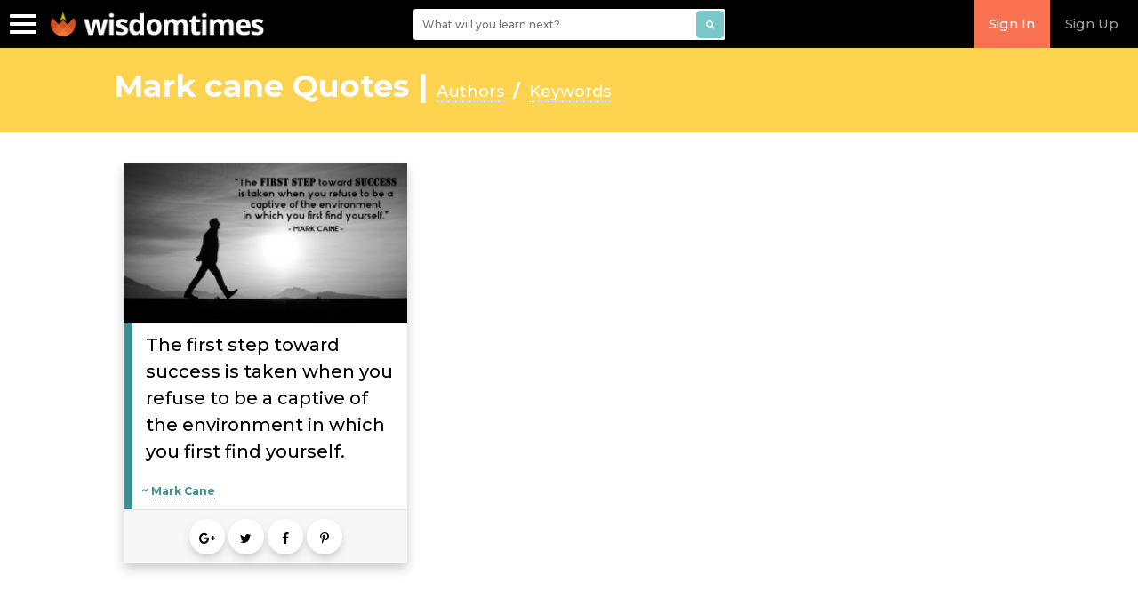

--- FILE ---
content_type: text/html; charset=UTF-8
request_url: https://www.wisdomtimes.com/quotes/author/mark-cane/
body_size: 7991
content:
<!DOCTYPE HTML>
<html lang="en" prefix="og: http://ogp.me/ns#">

<head>
	<meta charset="utf-8">
	<meta content="IE=edge" http-equiv="X-UA-Compatible">
	<meta content="width=device-width, initial-scale=1" name="viewport">
	<link rel="shortcut icon" href="https://www.wisdomtimes.com/wp-content/themes/wisdomtimes/favicon.png" type="image/x-icon">
		<script type="text/javascript">
		var ajax_object = { "ajax_url": "https:\/\/www.wisdomtimes.com\/wp-admin\/admin-ajax.php"	};
	</script>

	<!--[if lte IE 8]><script src="https://www.wisdomtimes.com/wp-content/themes/wisdomtimes/js/html5shiv.js"></script><link rel="stylesheet" href="css/ie8.css" /><![endif]-->
	<!--[if lte IE 7]><link rel="stylesheet" href="https://www.wisdomtimes.com/wp-content/themes/wisdomtimes/css/ie7.css" /><![endif]-->
	<link rel="pingback" href="https://www.wisdomtimes.com/xmlrpc.php" />
	<meta name='robots' content='max-image-preview:large' />

<!-- Social Warfare v4.5.6 https://warfareplugins.com - BEGINNING OF OUTPUT -->
<style>
	@font-face {
		font-family: "sw-icon-font";
		src:url("https://www.wisdomtimes.com/wp-content/plugins/social-warfare/assets/fonts/sw-icon-font.eot?ver=4.5.6");
		src:url("https://www.wisdomtimes.com/wp-content/plugins/social-warfare/assets/fonts/sw-icon-font.eot?ver=4.5.6#iefix") format("embedded-opentype"),
		url("https://www.wisdomtimes.com/wp-content/plugins/social-warfare/assets/fonts/sw-icon-font.woff?ver=4.5.6") format("woff"),
		url("https://www.wisdomtimes.com/wp-content/plugins/social-warfare/assets/fonts/sw-icon-font.ttf?ver=4.5.6") format("truetype"),
		url("https://www.wisdomtimes.com/wp-content/plugins/social-warfare/assets/fonts/sw-icon-font.svg?ver=4.5.6#1445203416") format("svg");
		font-weight: normal;
		font-style: normal;
		font-display:block;
	}
</style>
<!-- Social Warfare v4.5.6 https://warfareplugins.com - END OF OUTPUT -->


<!-- This site is optimized with the Yoast SEO Premium plugin v7.9.1 - https://yoast.com/wordpress/plugins/seo/ -->
<title>Mark Cane Quotes | WisdomTimes</title>
<meta name="description" content="The best of Mark Cane quotes collection at Wisdom Times. Sharing is Caring! Please share these famous quotes on action with friends and family."/>
<link rel="canonical" href="https://www.wisdomtimes.com/quotes/author/mark-cane/" />
<meta property="og:locale" content="en_US" />
<meta property="og:type" content="object" />
<meta property="og:title" content="Mark Cane Quotes | WisdomTimes" />
<meta property="og:description" content="The best of Mark Cane quotes collection at Wisdom Times. Sharing is Caring! Please share these famous quotes on action with friends and family." />
<meta property="og:url" content="https://www.wisdomtimes.com/quotes/author/mark-cane/" />
<meta property="og:site_name" content="WisdomTimes" />
<meta property="fb:app_id" content="267260373398312" />
<meta property="og:image" content="https://d16eikkurngyvx.cloudfront.net/wp-content/themes/wisdomtimes/images/opengraph_image.png" />
<meta property="og:image:secure_url" content="https://d16eikkurngyvx.cloudfront.net/wp-content/themes/wisdomtimes/images/opengraph_image.png" />
<script type='application/ld+json'>{"@context":"https:\/\/schema.org","@type":"Organization","url":"https:\/\/www.wisdomtimes.com\/","sameAs":[],"@id":"https:\/\/www.wisdomtimes.com\/#organization","name":"Wisdom Times","logo":"https:\/\/d1gekqscl85idp.cloudfront.net\/wisdomtimes\/wp-content\/uploads\/2019\/02\/15115719\/new-flame-logo.png"}</script>
<!-- / Yoast SEO Premium plugin. -->

<link rel='dns-prefetch' href='//app.clickfunnels.com' />
<link rel='dns-prefetch' href='//a.omappapi.com' />
<link rel='dns-prefetch' href='//cdnjs.cloudflare.com' />
<link rel='dns-prefetch' href='//fonts.googleapis.com' />
<link rel="alternate" type="application/rss+xml" title="WisdomTimes &raquo; Feed" href="https://www.wisdomtimes.com/feed/" />
<link rel="alternate" type="application/rss+xml" title="WisdomTimes &raquo; Comments Feed" href="https://www.wisdomtimes.com/comments/feed/" />
<link rel="alternate" type="application/rss+xml" title="WisdomTimes &raquo; Mark Cane Author Feed" href="https://www.wisdomtimes.com/quotes/author/mark-cane/feed/" />
<link rel='stylesheet' id='wpfp-css' href='https://www.wisdomtimes.com/wp-content/plugins/wp-favorite-posts/wpfp.css' type='text/css' />
<style id='wp-img-auto-sizes-contain-inline-css' type='text/css'>
img:is([sizes=auto i],[sizes^="auto," i]){contain-intrinsic-size:3000px 1500px}
/*# sourceURL=wp-img-auto-sizes-contain-inline-css */
</style>
<style id='classic-theme-styles-inline-css' type='text/css'>
/*! This file is auto-generated */
.wp-block-button__link{color:#fff;background-color:#32373c;border-radius:9999px;box-shadow:none;text-decoration:none;padding:calc(.667em + 2px) calc(1.333em + 2px);font-size:1.125em}.wp-block-file__button{background:#32373c;color:#fff;text-decoration:none}
/*# sourceURL=/wp-includes/css/classic-themes.min.css */
</style>
<link rel='stylesheet' id='ppress-frontend-css' href='https://www.wisdomtimes.com/wp-content/plugins/wp-user-avatar/assets/css/frontend.min.css' type='text/css' media='all' />
<link rel='stylesheet' id='ppress-flatpickr-css' href='https://www.wisdomtimes.com/wp-content/plugins/wp-user-avatar/assets/flatpickr/flatpickr.min.css' type='text/css' media='all' />
<link rel='stylesheet' id='ppress-select2-css' href='https://www.wisdomtimes.com/wp-content/plugins/wp-user-avatar/assets/select2/select2.min.css' type='text/css' media='all' />
<link rel='stylesheet' id='quotes-style-css' href='https://www.wisdomtimes.com/wp-content/plugins/wt-quotes-renovated/assets/css/styles-for-quote.css' type='text/css' media='all' />
<link rel='stylesheet' id='quotes-carousel-style-css' href='https://www.wisdomtimes.com/wp-content/plugins/wt-quotes-renovated/assets/css/owl.carousel.min.css' type='text/css' media='all' />
<link rel='stylesheet' id='dashicons-css' href='https://www.wisdomtimes.com/wp-includes/css/dashicons.min.css' type='text/css' media='all' />
<link rel='stylesheet' id='learndash-css' href='//www.wisdomtimes.com/wp-content/plugins/sfwd-lms/src/assets/dist/css/styles.css' type='text/css' media='all' />
<link rel='stylesheet' id='learndash_lesson_video-css' href='//www.wisdomtimes.com/wp-content/plugins/sfwd-lms/themes/legacy/templates/learndash_lesson_video.min.css' type='text/css' media='all' />
<link rel='stylesheet' id='bootstrap-style-css' href='https://www.wisdomtimes.com/wp-content/themes/wisdomtimes/boot/css/bootstrap.min.css' type='text/css' media='all' />
<link rel='stylesheet' id='wisdom-style-css' href='https://www.wisdomtimes.com/wp-content/themes/wisdomtimes/style.css' type='text/css' media='all' />
<link rel='stylesheet' id='wisdom-core-style-css' href='https://www.wisdomtimes.com/wp-content/themes/wisdomtimes/css/style-mobile.css' type='text/css' media='all' />
<link rel='stylesheet' id='font-icon-css' href='https://cdnjs.cloudflare.com/ajax/libs/font-awesome/4.7.0/css/font-awesome.min.css' type='text/css' media='all' />
<link rel='stylesheet' id='font-family-css' href='https://fonts.googleapis.com/css?family=Montserrat%3A500%2C600%2C700' type='text/css' media='all' />
<link rel='stylesheet' id='wp-pagenavi-css' href='https://www.wisdomtimes.com/wp-content/plugins/wp-pagenavi/pagenavi-css.css' type='text/css' media='all' />
<script type="text/javascript" src="https://www.wisdomtimes.com/wp-includes/js/jquery/jquery.min.js" id="jquery-core-js"></script>
<script type="text/javascript" src="https://www.wisdomtimes.com/wp-includes/js/jquery/jquery-migrate.min.js" id="jquery-migrate-js"></script>
<script type="text/javascript" src="https://www.wisdomtimes.com/wp-content/plugins/wp-user-avatar/assets/flatpickr/flatpickr.min.js" id="ppress-flatpickr-js"></script>
<script type="text/javascript" src="https://www.wisdomtimes.com/wp-content/plugins/wp-user-avatar/assets/select2/select2.min.js" id="ppress-select2-js"></script>
<script type="text/javascript" src="https://www.wisdomtimes.com/wp-content/plugins/wt-quotes-renovated/assets/js/owl.carousel.js" id="quotes-carousel-script-js"></script>
<script type="text/javascript" src="https://www.wisdomtimes.com/wp-content/plugins/wt-quotes-renovated/assets/js/isotope.pkgd.min.js" id="quotes-isotope-script-js"></script>
<script type="text/javascript" src="https://www.wisdomtimes.com/wp-content/themes/wisdomtimes/js/bootstrap.min.js" id="bootstrap-script-js"></script>
<script type="text/javascript" src="https://www.wisdomtimes.com/wp-content/themes/wisdomtimes/js/jquery.lazy.min.js" id="lazyload-lib-js"></script>
<script type="text/javascript" src="https://www.wisdomtimes.com/wp-content/themes/wisdomtimes/js/nprogress.js" id="nprogress-js"></script>
<script type="text/javascript" id="header-js-extra">
/* <![CDATA[ */
var ajax_object = {"ajax_url":"https://www.wisdomtimes.com/wp-admin/admin-ajax.php"};
//# sourceURL=header-js-extra
/* ]]> */
</script>
<script type="text/javascript" src="https://www.wisdomtimes.com/wp-content/themes/wisdomtimes/js/header.js" id="header-js"></script>
<script type="text/javascript" src="https://www.wisdomtimes.com/wp-content/plugins/wp-favorite-posts/script.js" id="wp-favorite-posts-js"></script>
<link rel="https://api.w.org/" href="https://www.wisdomtimes.com/wp-json/" /><link rel="EditURI" type="application/rsd+xml" title="RSD" href="https://www.wisdomtimes.com/xmlrpc.php?rsd" />
<!-- Global site tag (gtag.js) - Google Analytics -->
	<script async src="https://www.googletagmanager.com/gtag/js?id=UA-168706111-1"></script>
	<script>
	  window.dataLayer = window.dataLayer || [];
	  function gtag(){dataLayer.push(arguments);}
	  gtag("js", new Date());
	
	  gtag("config", "UA-168706111-1");
	</script><!-- Global site tag (gtag.js) - Google Ads: 934335631 -->
	<script async src="https://www.googletagmanager.com/gtag/js?id=AW-934335631"></script>
	<script>
	  window.dataLayer = window.dataLayer || [];
	  function gtag(){dataLayer.push(arguments);}
	  gtag("js", new Date());
	
	  gtag("config", "AW-934335631");
	</script>
	
	<!-- Pinterest Tag -->
	<script>
	!function(e){if(!window.pintrk){window.pintrk = function () {
	window.pintrk.queue.push(Array.prototype.slice.call(arguments))};var
	  n=window.pintrk;n.queue=[],n.version="3.0";var
	  t=document.createElement("script");t.async=!0,t.src=e;var
	  r=document.getElementsByTagName("script")[0];
	  r.parentNode.insertBefore(t,r)}}("https://s.pinimg.com/ct/core.js");
	pintrk("load", "2613089330900", {em: "<user_email_address>"});
	pintrk("page");
	</script>
	<noscript>
	<img height="1" width="1" style="display:none;" alt=""
	  src="https://ct.pinterest.com/v3/?event=init&tid=2613089330900&pd[em]=<hashed_email_address>&noscript=1" />
	</noscript>
	<!-- end Pinterest Tag -->      <meta name="onesignal" content="wordpress-plugin"/>
            <script>

      window.OneSignalDeferred = window.OneSignalDeferred || [];

      OneSignalDeferred.push(function(OneSignal) {
        var oneSignal_options = {};
        window._oneSignalInitOptions = oneSignal_options;

        oneSignal_options['serviceWorkerParam'] = { scope: '/' };
oneSignal_options['serviceWorkerPath'] = 'OneSignalSDKWorker.js.php';

        OneSignal.Notifications.setDefaultUrl("https://www.wisdomtimes.com");

        oneSignal_options['wordpress'] = true;
oneSignal_options['appId'] = '4e006c8e-d1cd-4190-9813-8986d0da5ee6';
oneSignal_options['allowLocalhostAsSecureOrigin'] = true;
oneSignal_options['welcomeNotification'] = { };
oneSignal_options['welcomeNotification']['title'] = "";
oneSignal_options['welcomeNotification']['message'] = "";
oneSignal_options['path'] = "https://www.wisdomtimes.com/wp-content/plugins/onesignal-free-web-push-notifications/sdk_files/";
oneSignal_options['promptOptions'] = { };
              OneSignal.init(window._oneSignalInitOptions);
                    });

      function documentInitOneSignal() {
        var oneSignal_elements = document.getElementsByClassName("OneSignal-prompt");

        var oneSignalLinkClickHandler = function(event) { OneSignal.Slidedown.promptPush(); event.preventDefault(); };        for(var i = 0; i < oneSignal_elements.length; i++)
          oneSignal_elements[i].addEventListener('click', oneSignalLinkClickHandler, false);
      }

      if (document.readyState === 'complete') {
           documentInitOneSignal();
      }
      else {
           window.addEventListener("load", function(event){
               documentInitOneSignal();
          });
      }
    </script>

</head>

<body class="archive tax-quote-author term-mark-cane term-7453 wp-theme-wisdomtimes homepage" data-spy="scroll" data-target="#myScrollspy" data-offset="15">

	<div id="fb-root"></div>
	<div class="search-bar" style="display : none;">
		<div class="header-search-form">
			<div class="header-search">
				<form method="get" action="#search" class="search-box">
					<div class="search-logo">
						<a href="https://www.wisdomtimes.com">
							<img alt="logo" src="https://www.wisdomtimes.com/wp-content/themes/wisdomtimes/images/new-flame-logo.png" />
						</a>
					</div>
					<div class="search-icon">
						<i class="fa fa-search"></i>
					</div>
					<div id="search-input-header">
						<input id="mobile-search-box" name="q" type="text" placeholder="Search the Site" autocomplete="off" value="" />
						<div id="hnd-search-suggest"></div>
					</div>
					<div class="close-search">
						<a href="#" class="search-bar-close"><i class="fa fa-times"></i></a>
					</div>
				</form>
			</div>
		</div>
	</div>
	<div id="login-top-section"></div>
	<div class="header-section fixed">
		<!-- START HEADER MENU -->
		<div class="navbar navbar-inverse" role="navigation" id="slide-nav">
			<div class="container-fluid">
				<div class="navbar-header">
					<button type="button" class="navbar-toggle collapsed sidebar-menu-btn ">
						<span class="sr-only">Toggle navigation</span>
						<span class="icon-bar"></span>
						<span class="icon-bar"></span>
						<span class="icon-bar"></span>
					</button>
					<a class="navbar-brand navbar-brand-customize " href="https://www.wisdomtimes.com/">
						<img alt="logo" src="https://www.wisdomtimes.com/wp-content/themes/wisdomtimes/images/new-flame-logo.png" /><!-- logo -->
					</a>
				</div>
				<ul class="nav navbar-nav navbar-right custom-nav">
															<li class="req-login visible-sm visible-md visible-lg">
						<a href="#" class="dropdown-toggle user-btn" data-toggle="modal" data-target="#LoginBox">Sign In</a>
					</li>
					<li class="visible-sm visible-md visible-lg">
						<a href="/plans" class="dropdown-toggle user-btn">Sign Up</a>
					</li>
									</ul>
				<form method="get" action="/search-results/" class="wisdomSearch hidden-xs">
					<div class="search-wrap">
						<input id="WisdomSearchBox" name="find" type="text" placeholder="What will you learn next?" autocomplete="off"
						 value="" />
						<button id="WisdomSearchSubmit" type="button" name="button" class="btn btn-primary"><i class="fa fa-search"
							 aria-hidden="true"></i></button>
						<div id="wisdom-search-suggestion"></div>
					</div>
				</form>
			</div>
			<!-- end of /.header section -->
		</div>
		<!-- end of /.header section -->
		<div class="sidebar-menu ">
							<div class="wall visible-xs">
					<a href="#" class="btn btn-primary dropdown-toggle user-btn" data-toggle="modal" data-target="#LoginBox">Sign In</a>
					<a href="/plans" class="btn btn-primary user-btn">Sign Up</a>
				</div>
						<div class="menu-toggle-menu-container"><ul id="menu-toggle-menu" class="toggle-menu menu"><li id="menu-item-35435" class="menu-item menu-item-type-post_type menu-item-object-page menu-item-home menu-item-35435"><a href="https://www.wisdomtimes.com/">Home</a></li>
<li id="menu-item-35388" class="menu-item menu-item-type-custom menu-item-object-custom menu-item-35388"><a href="/courses/">Courses</a></li>
<li id="menu-item-44067" class="menu-item menu-item-type-post_type_archive menu-item-object-video menu-item-44067"><a href="https://www.wisdomtimes.com/videos/">Videos</a></li>
<li id="menu-item-35396" class="menu-item menu-item-type-post_type menu-item-object-page current_page_parent menu-item-35396"><a href="https://www.wisdomtimes.com/blog/">Blog</a></li>
<li id="menu-item-37613" class="menu-item menu-item-type-post_type_archive menu-item-object-learning-track menu-item-37613"><a href="https://www.wisdomtimes.com/learning-tracks/">Tracks</a></li>
<li id="menu-item-31500" class="menu-item menu-item-type-custom menu-item-object-custom menu-item-31500"><a href="/quizzes">Quiz</a></li>
<li id="menu-item-30757" class="menu-item menu-item-type-custom menu-item-object-custom menu-item-30757"><a href="/quotes">Quotes</a></li>
<li id="menu-item-30755" class="menu-item menu-item-type-post_type menu-item-object-page menu-item-30755"><a href="https://www.wisdomtimes.com/experts/">Experts</a></li>
<li id="menu-item-30754" class="menu-item menu-item-type-post_type menu-item-object-page menu-item-30754"><a href="https://www.wisdomtimes.com/about/">About Us</a></li>
</ul></div>		</div>
	</div><input type="hidden" class="tax" value="quote-author" /><input type="hidden" class="tax_id" value="7453" /> 

<h1 class="quotes-heading noslider">Mark cane Quotes  | 
	<a href="/quotes/authors/"><span>Authors</span></a>  <span style="font: bold 20px/30px Montserrat;">/</span>
	<a href="/quotes/keyphrases/"><span></span><span>Keywords</span></a>
	</h1>
	
<div class="quotes-container">
	<div class="quotes">
			<div class="quote-item short" data-keyword="?nav_id=7453">			
			<div class="quote-image animated-background">
			<a class="quote-link" href="https://www.wisdomtimes.com/quotes/author/mark-cane/the-first-step-toward-success/" >
			<img src="/wp-content/plugins/wt-quotes-renovated/assets/images/blank.png" data-src="https://d1gekqscl85idp.cloudfront.net/wisdomtimes/wp-content/uploads/quote/21010806/mark-cane-the-first-step-300x169.jpg" class="img-responsive" alt="The first step toward success"></a>
		</div>
		
	<div class="quote-content ">
		<h5><a class="quote-link" href="https://www.wisdomtimes.com/quotes/author/mark-cane/the-first-step-toward-success/" >The first step toward success is taken when you refuse to be a captive of the environment in which you first find yourself.</a></h5>
		<h6 class='quote-author'>~ <a href="https://www.wisdomtimes.com/quotes/author/mark-cane/" rel="tag">Mark Cane</a></h6>
				<div class="share-quote"> 
			<nav class="button-share-container">
				<a target="_blank" href="https://plus.google.com/share?url=https://www.wisdomtimes.com/quotes/author/mark-cane/the-first-step-toward-success/" class="buttons" tooltip="Share on google plus"><i class="fa fa-google-plus "></i></a>
				<a target="_blank" href="http://twitter.com/intent/tweet?text=The first step toward success is taken when you refuse to be a captive of the environment in which you first find yourself.&url=http://tinyurl.com/njrlbtn&via=wisdomtimes" class="buttons" tooltip="Twitter"><i class="fa fa-twitter" ></i></a>
				<a target="_blank" href="http://www.facebook.com/sharer.php?s=100&p[url]=https://www.wisdomtimes.com/quotes/author/mark-cane/the-first-step-toward-success/&p[images][0]=https://d1gekqscl85idp.cloudfront.net/wisdomtimes/wp-content/uploads/quote/21010806/mark-cane-the-first-step.jpg&p[title]=The first step toward success&p[summary]=The first step toward success is taken when you refuse to be a captive of the environment in which you first find yourself." class="buttons" tooltip="Share on Facebook" ><i class="fa fa-facebook"></i></a>
				<a target="_blank" href="http://www.pinterest.com/pin/create/bookmarklet/?url=https%3A%2F%2Fwww.wisdomtimes.com%2Fquotes%2Fauthor%2Fmark-cane%2Fthe-first-step-toward-success%2F&media=https%3A%2F%2Fd1gekqscl85idp.cloudfront.net%2Fwisdomtimes%2Fwp-content%2Fuploads%2Fquote%2F21010806%2Fmark-cane-the-first-step.jpg&is_video=false&description=The+first+step+toward+success+is+taken+when+you+refuse+to+be+a+captive+of+the+environment+in+which+you+first+find+yourself." class="buttons"><i class="fa fa-pinterest-p"></i></a>
			</nav>
		</div>
	</div>
</div>

	</div>
		<input type="hidden" class="paged" value="1" />
	</div>
    <script type="text/javascript">

	jQuery(document).ready(function(){
	
		var searchRequest = null;
		var $QuoteGrid = jQuery('.quotes'); 
		jQuery('.search_quotes').keypress(function( ){
		var minlength = 3;
		

		
		
		var data = {
				'action': 'wt_loadmore',
				'type': 'quotes',
				'tax': jQuery( ".tax" ).val(),
				'sq': jQuery( ".search_quotes" ).val(),
				'tax_id': jQuery( ".tax_id" ).val(),
				'paged': jQuery( ".paged" ).val()
		};
		if (searchRequest != null) {
          searchRequest.abort();
		  NProgress.done();
		  
		  }
		  
		 NProgress.start();	

		searchRequest = jQuery.post(ajax_object.ajax_url, data, function(response) {	

			var html='';	
			//console.log(data.tax_id);
			if (data.tax_id === undefined || data.tax_id === null) {
				nav_d='';
			}
			else
			{
				nav_d='?nav_id='+data.tax_id;
			}
			//console.log(nav_d);
			jQuery.each(response.data, function(key, item){		
					html += '<div class="quote-item short" data-keyword="'+nav_d+'"><div class="quote-image animated-background '+item.quote_type+'"><a class="quote-link" href="'+item.slug+'" ><img src="[data-uri]" data-src="'+item.image+'" class="img-responsive" alt="" height="226"></a></div><div class="quote-content"><h5 class="text-center"><a href="'+item.slug+'" class="quote-link">'+item.title+'</a></h5><h6 class="quote-author">'+item.author+'</h6><div class="share-quote"><nav class="button-share-container"><a target="_blank" href="https://plus.google.com/share?url='+item.slug+'" class="buttons" tooltip="Share on google plus"><i class="fa fa-google-plus "></i></a><a target="_blank" href="http://twitter.com/intent/tweet?text='+item.title+'&url='+item.slug+'&via=wisdomtimes"" class="buttons" tooltip="Twitter"><i class="fa fa-twitter" ></i></a><a target="_blank" href="http://www.facebook.com/sharer.php?s=100&p[url]='+item.slug+'&p[images][0]='+item.image+'&p[title]='+item.title+'&p[summary]='+item.title+'" class="buttons" tooltip="Share on Facebook" ><i class="fa fa-facebook"></i></a><a target="_blank" href="http://www.pinterest.com/pin/create/bookmarklet/?url='+item.slug+'&media='+item.image+'&is_video=false&description='+item.title+'" class="buttons"><i class="fa fa-pinterest-p"></i></a></nav></div></div></div>';		
			});
			$QuoteGrid.html('');
			$QuoteGrid.isotope().append(html).isotope('appended', html).isotope('reloadItems');		
			//jQuery(".paged").val(response.paged);	
					
			
		}).done(function() {
		
			jQuery('.quote-item img').lazy({		
				effect: "fadeIn",
				effectTime: 100,
				threshold: 0
			});	
			
			jQuery(".quote-item").css('opacity','1');		
			animateScrollBy(0, 30);
			NProgress.done();
		});
		
				
		});
	
	})
</script>
﻿<footer id="footer">
	<div class="footer-top text-center">
		<div class="container"><div class="row"><h2>Create Your Life! Live Your Dream</h2></div></div>
	</div>
	<div class="container footer-center">
		<div class="col-sm-12 ">
			<div class="footer-menu">
				<div class="menu-footer-menu-container"><ul id="menu-footer-menu" class="menu"><li id="menu-item-30730" class="menu-item menu-item-type-post_type menu-item-object-page menu-item-30730"><a href="https://www.wisdomtimes.com/about/">About Us</a></li>
<li id="menu-item-30732" class="menu-item menu-item-type-post_type menu-item-object-page menu-item-30732"><a href="https://www.wisdomtimes.com/experts/">Featured Experts</a></li>
</ul></div>			</div>
		</div>
	</div>
	<div class="footer-bottom text-center">
		<div class="container">
			<div class="row">
				<div class="col-xs-12 col-sm-8 col-md-8 col-lg-8">
					<div class="menu-copyright-menu-container"><ul id="menu-copyright-menu" class="copyrightmenu"><li>&copy; 2025 wisdomtimes.com, All rights reserved</li><li id="menu-item-30727" class="menu-item menu-item-type-post_type menu-item-object-page menu-item-30727"><a href="https://www.wisdomtimes.com/privacy-policy/">Privacy Policy</a></li>
<li id="menu-item-30728" class="menu-item menu-item-type-post_type menu-item-object-page menu-item-30728"><a href="https://www.wisdomtimes.com/terms-of-use/">Terms Of Use</a></li>
</ul></div>				</div>
				<div class="col-xs-12 col-sm-4 col-md-4 col-lg-4 ">
					<div class="social-icons">
						<a target="_blank" href="https://www.facebook.com/wisdomtimes/"><i class="fa fa-facebook"></i></a>
						<a target="_blank" href="https://www.youtube.com/c/wisdomtimescom/"><i class="fa fa-youtube"></i></a>
						<a target="_blank" href="https://www.instagram.com/wisdom_times/"><i class="fa fa-instagram"></i></a>
						<a target="_blank" href="https://plus.google.com/+Wisdomtimescom/posts/"><i class="fa fa-google-plus"></i></a>
						<a target="_blank" href="https://twitter.com/wisdomtimes/"><i class="fa fa-twitter"></i></a>
					</div>
				</div>
			</div>
		</div>
	</div>
</footer>
<script type="speculationrules">
{"prefetch":[{"source":"document","where":{"and":[{"href_matches":"/*"},{"not":{"href_matches":["/wp-*.php","/wp-admin/*","/wp-content/uploads/*","/wp-content/*","/wp-content/plugins/*","/wp-content/themes/wisdomtimes/*","/*\\?(.+)"]}},{"not":{"selector_matches":"a[rel~=\"nofollow\"]"}},{"not":{"selector_matches":".no-prefetch, .no-prefetch a"}}]},"eagerness":"conservative"}]}
</script>
<div id="mm-payment-options-dialog"></div>
<div id="mm-payment-confirmation-dialog"></div>
<script>
	jQuery(document).ready(function(){
		if(jQuery.isFunction("dialog")) {
			jQuery("#mm-payment-options-dialog").dialog({autoOpen: false});
			jQuery("#mm-payment-confirmation-dialog").dialog({autoOpen: false});
		}
	});
</script>
		<div id="LoginBox" class="modal fade" role="dialog">
			<div class="modal-dialog">
				<div class="modal-content">
					<div class="modal-header">
						<button type="button" class="close" data-dismiss="modal">&times;</button>
						<h4 class="modal-title">Login</h4>
					</div>
					<div class="modal-body">
						<form name="loginform" id="loginform" action="https://www.wisdomtimes.com/wp-login.php" method="post"><p class="login-username">
				<label for="user_login">UserID (EmailID)</label>
				<input type="text" name="log" id="user_login" autocomplete="username" class="input" value="" size="20" />
			</p><p class="login-password">
				<label for="user_pass">Password</label>
				<input type="password" name="pwd" id="user_pass" autocomplete="current-password" spellcheck="false" class="input" value="" size="20" />
			</p><p class="login-remember"><label><input name="rememberme" type="checkbox" id="rememberme" value="forever" /> Remember Me</label></p><p class="login-submit">
				<input type="submit" name="wp-submit" id="wp-login-submit" class="button button-primary" value="Log In" />
				<input type="hidden" name="redirect_to" value="https://www.wisdomtimes.com/quotes/author/mark-cane/" />
			</p></form>					</div>
					<div class="modal-footer">
						<a href="/forgot-password/" class="btn btn-default pull-left">Forgot Password?</a> <a class="btn btn-default pull-right"
						 href="/plans/" style="background: rgb(250, 114, 82) none repeat scroll 0px 0px; border: 1px solid rgb(250, 114, 82); color: rgb(255, 255, 255);">Sign
							Up</a><span class="pull-right" style="padding: 5px 0px;">Don't have an account?</span>
					</div>
				</div>
			</div>
		</div>
	<div class="textwidget custom-html-widget"><style>
	#article-wrapper .article-content > p > a:hover,#article-wrapper .article-content > ul li a:hover {
    background: #fcb393 none repeat scroll 0 0;
}
#article-wrapper .article-content > p > a,#article-wrapper .article-content > ul li a {
    box-shadow: 0 3px 0 #fa7252;
    color: #000;
    cursor: alias;
    font-weight: 400;
    transition: all 0.3s ease 0s;
}</style></div><!-- This site is converting visitors into subscribers and customers with OptinMonster - https://optinmonster.com :: Campaign Title: Cookie Consent --><div id="om-uxc9hgpzqmqbqrhnhyf9-holder"></div><script>var uxc9hgpzqmqbqrhnhyf9,uxc9hgpzqmqbqrhnhyf9_poll=function(){var r=0;return function(n,l){clearInterval(r),r=setInterval(n,l)}}();!function(e,t,n){if(e.getElementById(n)){uxc9hgpzqmqbqrhnhyf9_poll(function(){if(window['om_loaded']){if(!uxc9hgpzqmqbqrhnhyf9){uxc9hgpzqmqbqrhnhyf9=new OptinMonsterApp();return uxc9hgpzqmqbqrhnhyf9.init({"u":"38905.825573","staging":0,"dev":0,"beta":0});}}},25);return;}var d=false,o=e.createElement(t);o.id=n,o.src="https://a.omappapi.com/app/js/api.min.js",o.async=true,o.onload=o.onreadystatechange=function(){if(!d){if(!this.readyState||this.readyState==="loaded"||this.readyState==="complete"){try{d=om_loaded=true;uxc9hgpzqmqbqrhnhyf9=new OptinMonsterApp();uxc9hgpzqmqbqrhnhyf9.init({"u":"38905.825573","staging":0,"dev":0,"beta":0});o.onload=o.onreadystatechange=null;}catch(t){}}}};(document.getElementsByTagName("head")[0]||document.documentElement).appendChild(o)}(document,"script","omapi-script");</script><!-- / OptinMonster -->		<script type="text/javascript">
		var uxc9hgpzqmqbqrhnhyf9_shortcode = true;		</script>
		<script type="text/javascript" src="https://app.clickfunnels.com/assets/cfpop.js" id="cf_clickpop-js"></script>
<script type="text/javascript" id="ppress-frontend-script-js-extra">
/* <![CDATA[ */
var pp_ajax_form = {"ajaxurl":"https://www.wisdomtimes.com/wp-admin/admin-ajax.php","confirm_delete":"Are you sure?","deleting_text":"Deleting...","deleting_error":"An error occurred. Please try again.","nonce":"250bab57c5","disable_ajax_form":"false","is_checkout":"0","is_checkout_tax_enabled":"0","is_checkout_autoscroll_enabled":"true"};
//# sourceURL=ppress-frontend-script-js-extra
/* ]]> */
</script>
<script type="text/javascript" src="https://www.wisdomtimes.com/wp-content/plugins/wp-user-avatar/assets/js/frontend.min.js" id="ppress-frontend-script-js"></script>
<script type="text/javascript" src="https://www.wisdomtimes.com/wp-content/plugins/wt-quotes-renovated/assets/js/js-for-quotes.js" id="quotes-main-script-js"></script>
<script type="text/javascript" id="social_warfare_script-js-extra">
/* <![CDATA[ */
var socialWarfare = {"addons":[],"post_id":"32143","variables":{"emphasizeIcons":false,"powered_by_toggle":false,"affiliate_link":"https://warfareplugins.com"},"floatBeforeContent":""};
//# sourceURL=social_warfare_script-js-extra
/* ]]> */
</script>
<script type="text/javascript" src="https://www.wisdomtimes.com/wp-content/plugins/social-warfare/assets/js/script.min.js" id="social_warfare_script-js"></script>
<script>(function(d){var s=d.createElement("script");s.type="text/javascript";s.src="https://a.omappapi.com/app/js/api.min.js";s.async=true;s.id="omapi-script";d.getElementsByTagName("head")[0].appendChild(s);})(document);</script><script type="text/javascript" src="https://cdn.onesignal.com/sdks/web/v16/OneSignalSDK.page.js" id="remote_sdk-js" defer="defer" data-wp-strategy="defer"></script>
<script type="text/javascript" src="https://www.wisdomtimes.com/wp-content/plugins/optinmonster/assets/dist/js/helper.min.js" id="optinmonster-wp-helper-js"></script>
<script type="text/javascript"> var swp_nonce = "a55b305679";var swpFloatBeforeContent = false; var swp_ajax_url = "https://www.wisdomtimes.com/wp-admin/admin-ajax.php";var swpClickTracking = false;</script>		<script type="text/javascript">var omapi_localized = {
			ajax: 'https://www.wisdomtimes.com/wp-admin/admin-ajax.php?optin-monster-ajax-route=1',
			nonce: '97ea1c1d0b',
			slugs:
			{"uxc9hgpzqmqbqrhnhyf9":{"slug":"uxc9hgpzqmqbqrhnhyf9","mailpoet":false}}		};</script>
				<script type="text/javascript">var omapi_data = {"object_id":0,"object_key":"quote-author","object_type":"term","term_ids":[],"wp_json":"https:\/\/www.wisdomtimes.com\/wp-json","wc_active":false,"edd_active":false,"nonce":"6dd8ee5686"};</script>
		
</body>
</html><!-- WP Super Cache is installed but broken. The constant WPCACHEHOME must be set in the file wp-config.php and point at the WP Super Cache plugin directory. -->

--- FILE ---
content_type: text/css
request_url: https://www.wisdomtimes.com/wp-content/plugins/wt-quotes-renovated/assets/css/styles-for-quote.css
body_size: 3052
content:
body {
    font-family: "Montserrat", sans-serif;
}
.quote-taxonomy-wrapper{
    padding-top: 54px;
}
/* slider container */
.owl-theme .owl-dots,.owl-theme .owl-nav {
	text-align:center;
	-webkit-tap-highlight-color:transparent;
}

.owl-theme .owl-nav [class*=owl-] {
	color:#FFF;
	font-size:14px;
	background:#D6D6D6;
	display:inline-block;
	cursor:pointer;
	border-radius:3px;
	margin:5px;
	padding:4px 7px;
}

.owl-theme .owl-nav [class*=owl-]:hover {
	background:#869791;
	color:#FFF;
	text-decoration:none;
}

.owl-theme .owl-nav .disabled {
	opacity:.5;
	cursor:default;
}

.owl-theme .owl-dots .owl-dot {
	display:inline-block;
	zoom:1;
}

.owl-theme .owl-dots .owl-dot span {
	width:10px;
	height:10px;
	background:#D6D6D6;
	display:block;
	-webkit-backface-visibility:visible;
	transition:opacity .2s ease;
	border-radius:30px;
	margin:5px 7px;
}

.owl-theme .owl-dots .owl-dot.active span,.owl-theme .owl-dots .owl-dot:hover span {
	background:#869791;
}

.owl-theme .owl-nav,.owl-theme .owl-nav.disabled+.owl-dots {
	margin-top:10px;
}
.owl-theme .owl-nav [class*="owl-"]{
    bottom: 0;
    margin: 0px;
    position: absolute;
    top: 0;
	border-radius:0px;
	color: transparent;
    padding: 14% 0;
}
.owl-carousel,.quotes-heading.noslider {
    padding-top: 54px;
}
.quotes-heading.noslider {
    padding-top: 74px;
}

.owl-carousel .owl-lazy{
	opacity : 1;
}
.owl-next::before {
	color: rgba(255,255,255,.50);
	content : "\f105";
	font-family: fontawesome;
	font-size: 10em;
    line-height: 10px;
}
.owl-prev::before {
	color: rgba(255,255,255,.50);
    content: "\f104 ";
    font-family: fontawesome;
	font-size: 10em;
    line-height: 10px;
}
.owl-theme .owl-nav [class*="owl-"]:hover{
	color: transparent;
}
.owl-theme .owl-nav [class*="owl-"]:hover::before {
    color: rgba(255,255,255,.90);
}
.owl-theme .owl-nav{
}

.owl-theme .owl-item {
    background: black url("https://www.wisdomtimes.com/wp-content/plugins/wt-courses-customisation/assets/images/video-loader.gif") no-repeat scroll center center;
}
.owl-prev {
    background: -moz-linear-gradient(1deg, rgba(0,0,0,.80) 0%, rgba(0,0,0,0) 100%) !important; /* ff3.6+ */
    background: -webkit-gradient(linear, left top, right top, color-stop(0%, rgba(0,0,0,1)), color-stop(100%, rgba(0,0,0,0))) !important; /* safari4+,chrome */
    background: -webkit-linear-gradient(1deg, rgba(0,0,0,.80) 0%, rgba(0,0,0,0) 100%)!important; /* safari5.1+,chrome10+ */
    background: -o-linear-gradient(1deg, rgba(0,0,0,.80) 0%, rgba(0,0,0,0) 100%)!important; /* opera 11.10+ */
    background: -ms-linear-gradient(1deg, rgba(0,0,0,.80) 0%, rgba(0,0,0,0) 100%)!important; /* ie10+ */
    background: linear-gradient(89deg, rgba(0,0,0,.80) 0%, rgba(0,0,0,0) 100%)!important; /* w3c */
    filter: progid:DXImageTransform.Microsoft.gradient( startColorstr='#000000', endColorstr='#000000',GradientType=1 )!important; /* ie6-9 */ 
    left: 0;
}
.owl-next {	
	background: -moz-linear-gradient(1deg, rgba(0,0,0,0) 0%, rgba(0,0,0,.80) 100%)!important; /* ff3.6+ */
    background: -webkit-gradient(linear, left top, right top, color-stop(0%, rgba(0,0,0,0)), color-stop(100%, rgba(0,0,0,1)))!important; /* safari4+,chrome */
    background: -webkit-linear-gradient(1deg, rgba(0,0,0,0) 0%, rgba(0,0,0,.80) 100%)!important; /* safari5.1+,chrome10+ */
    background: -o-linear-gradient(1deg, rgba(0,0,0,0) 0%, rgba(0,0,0,.80) 100%)!important; /* opera 11.10+ */
    background: -ms-linear-gradient(1deg, rgba(0,0,0,0) 0%, rgba(0,0,0,.80) 100%)!important; /* ie10+ */
    background: linear-gradient(89deg, rgba(0,0,0,0) 0%, rgba(0,0,0,.80) 100%)!important; /* w3c */
    filter: progid:DXImageTransform.Microsoft.gradient( startColorstr='#000000', endColorstr='#000000',GradientType=1 )!important; /* ie6-9 */ 
    right: 0;
}
#article-wrapper .quotes-container{
	max-width: 900px;
	padding : 0px;
	width: 70%;
}
#article-wrapper .quotes-container .quotes {
    min-height: inherit !important;
}
.quotes-container{
    margin: 0 auto;
    max-width: 1099px;
    width: 90%;
	padding-left : 3% 
}
.quotes-heading {
    background:#fed34f none repeat scroll 0 0;
    color: #fff;
    font: bold 35px/45px Montserrat;
    margin: 0px 0 35px;
    padding: 30px 10%;
    text-align: left;
}
.quotes-heading > a {
    border-bottom: 1px dotted #fff;
    color: #fff !important;
    font: 18px/30px Montserrat;
    outline: 0 none !important;
    text-decoration: none !important;
}

.quotes-heading a:hover {
    color: #fff;
	outline:0px;
	text-decoration : none.
}
.quotes-heading a span:hover {
    background: rgba(0, 0, 0, 0.1) none repeat scroll 0 0;
    display: inline;
    text-align: center;
}

.quote-item.short {
	width: 30%; 
   /*  box-shadow: 0 3px 3px 0 rgba(0, 0, 0, 0.2), 0 0 0 0px rgba(0, 0, 0, 0.08); */
	margin : 0px 1% 2% 1%;
	float : left;
	/* opacity : 0; */
}

.quote-item {
	margin-bottom : 15px;
	background-color: #fff;
    box-shadow: 0 6px 12px 0 rgba(0, 0, 0, 0.2), 0 0 0 0 rgba(0, 0, 0, 0.08);
    position: relative;
    transition: box-shadow 200ms cubic-bezier(0.4, 0, 0.2, 1) 0s;
	cursor : pointer;
	width: 100%;
}

.quote-item:hover{
	box-shadow: 0 5px 10px 0 rgba(0, 0, 0, 0.5), 0 0 0 0px rgba(0, 0, 0, 0.10)
}
.quote-image {
    overflow: hidden;
}
.quote-image.animated-background.text-quote {
    display: none;
}
.share-quote > ul {
    float: left;
    margin: 0;
    padding: 0;
    width: 100%;
}
.share-quote li {
    float: left;
    text-align: center;
    width: 25%;
}
.quote-image .img-responsive {
    width: 100%;
}

.share-quote .fa {
    font-size: 14px;
    line-height: 25px;
    padding: 0;
}
.quote-content {
    position: relative;
}
.quote-content h5{
    font: lighter 30px/40px Montserrat;
    padding: 20px;
	text-align : left;
	border-left: 10px solid #3e8e8f;
	margin : 0px;
}
.short .quote-content h5{
    padding :10px 15px;
	font:  lighter 20px/30px Montserrat;
	color: #000;
}

.full .text-quote h5 {
    display: table;
    width: 100%;
    height: 300px;
}

.full .text-quote h5 a {
    display: table-cell;
    vertical-align: middle;
}
.quote-content h5 a{
	text-decoration : none;
	outline : 0px;
	display:block;
}
.quote-content h5 a:hover{
	color : #3e8e8f;
}
.quote-author {
    color: #3e8e8f;
    font: bold 12px/30px Montserrat;
    padding: 5px 10px;
    text-align: left;
	border-left: 10px solid #3e8e8f;
	margin : 0px;
}
.quote-author > a {
    border-bottom: 1px dotted;
    display: inline;
    outline: 0 none !important;
    text-decoration: none !important;
}
.quote-meta {
    background: #f9f9f9 none repeat scroll 0 0;
    border-top: 1px solid #dcdcdc;
    padding: 10px;
	overflow : hidden;
}
.quote-meta a{ 
	color: #8c8c8c;
    font: 12px/25px Montserrat; 
	border: 1px solid #8c8c8c;
    margin: 1px;
    padding: 0px 5px;
	float : left;
	display : block;
}

.load-more-quotes {
    border: 2px solid;
    color: #6f7070;
    display: block;
    margin: 0 auto;
    padding: 5px 0;
    text-align: center;
    width: 200px;
}
.quotes-container .wp-pagenavi .nextpostslink::before {
    content: "Load More ";
}
.quotes-container .wp-pagenavi .nextpostslink {
    background: transparent none repeat scroll 0 0;
    border: 3px solid #3e8e8f;
    border-radius: 2px;
    color: #3e8e8f;
    display: block !important;
    font-size: 15px;
    margin: 0;
    padding: 10px 0;
}
.quotes-container .wp-pagenavi .nextpostslink:hover {
    background: #3e8e8f none repeat scroll 0 0;
    border: 3px solid #3e8e8f !important;
    color: #fff;
    font-weight: 400;
    margin: 0;
}
.quotes-container .wp-pagenavi > * {
    display: none!important;
}

.quotes-container .wp-pagenavi {
    background: transparent none repeat scroll 0 0;
    border: 0 none;
    padding: 10px 0;
    width: 200px;
}

.button-share-container {
 /* bottom: 0px;
  position: absolute;
  margin: 5px;
  right: 0;
*/
	background: #f7f7f7 none repeat scroll 0 0;
    border-top: 1px solid #e0e0e0;
    padding: 10px 0;
    text-align: center;
}

.buttons {
 /*  box-shadow: 0px 5px 11px -2px rgba(0, 0, 0, 0.18), 0px 4px 12px -7px rgba(0, 0, 0, 0.15);
  border-radius: 50%;
  display: inline-block;
  width: 56px;
  height: 56px;
  margin: 20px auto 0;
  position: relative; */

  
}

.buttons:active,
.buttons:focus,
.buttons:hover {
  box-shadow: 0 0 4px rgba(0, 0, 0, .14), 0 4px 8px rgba(0, 0, 0, .28);
}

.buttons {
/*   width: 35px;
  height: 35px;
  margin: 20px auto 0 auto;
  opacity: 0; */
}


.buttons {
    background: #fff none repeat scroll 0 0 !important;
	 box-shadow: 0px 5px 11px -2px rgba(0, 0, 0, 0.18), 0px 4px 12px -7px rgba(0, 0, 0, 0.15);
	border-radius: 50%;
	display: inline-block;
    color: #000;
    font-size: 12px;
    height: 40px;
    margin: 0;
    opacity: 1;
    width: 40px;
	-webkit-transition: all .1s ease-out;
	transition: all .1s ease-out;
}

.buttons i {
    margin-left: 0;
    margin-top: 10px;
}
.quote-item:hover .buttons{
  /* opacity: 1;
  width: 40px;
  height: 40px;
  margin: 15px auto 0;
  color:#FFF;
  font-size:1.4em; */
}
/* Styling for showing buttons at differnt speeds */

.buttons:nth-last-child(1) {
  -webkit-transition-delay: 25ms;
  transition-delay: 25ms;
  background-color: #DB4437;
}

.buttons:nth-last-child(2) {
  -webkit-transition-delay: 20ms;
  transition-delay: 20ms;
  background-color: #3b5998;
  background-position: center;
  background-repeat: no-repeat;
}

.buttons:nth-last-child(3) {
  -webkit-transition-delay: 40ms;
  transition-delay: 40ms;
  background-color: #007bb5;
  background-position: center;
  background-repeat: no-repeat;
}

.buttons:nth-last-child(4) {
  -webkit-transition-delay: 60ms;
  transition-delay: 60ms;
  background-size: contain;
  background-color: #dd4b39;
}

.buttons:nth-last-child(5) {
  -webkit-transition-delay: 80ms;
  transition-delay: 80ms;
  background-size: contain;
  background-color: #00bf8f;
  
}

.buttons:nth-last-child(6) {
  -webkit-transition-delay: 100ms;
  transition-delay: 100ms;
  background-size: contain;
  background-color: #00aced;
}
.rotate {
  -webkit-transition-duration: 0.3s;
  transition-duration: 0.3s;
  -webkit-transition-property: -webkit-transform;
  transition-property: transform;
}

.rotate {
  position: absolute;
  margin: 15px auto auto 15px;
  max-width: 24px;
  width: 24px;
  height: 24px;
  background-image: url('https://www.surfsearchspot.com/wp-content/themes/surfSearchSpot/img/icons/bt_speed_dial_1x.png');
  -webkit-transform: rotate(90deg);
  -ms-transform: rotate(90deg);
  transform: rotate(90deg);
  background-size: contain;
}
@keyframes placeHolderShimmer{
    0%{
        background-position: -468px 0
    }
    100%{
        background-position: 468px 0
    }
}

.animated-background {
	background: linear-gradient(270deg, #ffffff, #dddddd, #dddddd, #ffffff);
	background-size: 800% 800%;

	-webkit-animation: animatedPlaceholder 2s ease infinite;
	-moz-animation: animatedPlaceholder 2s ease infinite;
	animation: animatedPlaceholder 2s ease infinite;
}

@-webkit-keyframes animatedPlaceholder {
    0%{background-position:0% 50%}
    50%{background-position:100% 50%}
    100%{background-position:0% 50%}
}
@-moz-keyframes animatedPlaceholder {
    0%{background-position:0% 50%}
    50%{background-position:100% 50%}
    100%{background-position:0% 50%}
}
@keyframes animatedPlaceholder {
    0%{background-position:0% 50%}
    50%{background-position:100% 50%}
    100%{background-position:0% 50%}
}

.quote-navigation{
    color: #fff;
    display: block;
    font-family: FontAwesome;
    font-size: 21em;
    font-weight: lighter;
    height: auto;
	line-height: 100%;
    outline: medium none;
    position: fixed;
    text-decoration: none;
	top: 10%;
	transition: text-shadow 200ms cubic-bezier(0.4, 0, 0.2, 1) 0s;
}
.quote-navigation.left {
    left: 0;
    text-shadow: -5px 5px 5px #b5b5b5;
}
.quote-navigation.left:hover{
	color: #f7f7f7;
	text-shadow: -8px 8px 8px #8f8f8f;
}
.quote-navigation.right {
    right: 0;
    text-shadow: 5px 5px 5px #b5b5b5;
}
.quote-navigation.right:hover {
	color: #f7f7f7;
	text-shadow: 8px 8px 8px #8f8f8f;
}

.alphaList-show-author {
    background: #333 none repeat scroll 0 0;
    color: #fff;
    display: block;
    font: 14px/30px Montserrat;
    padding: 10px 0;
    text-align: center;
}

.alphabet-filter-button {
    background: rgba(255, 255, 255, 0.13) none repeat scroll 0 0;
    border: 1px solid #727272;
    margin: 1px;
}
.alphabet-filter-button:hover, .alphabet-filter-button.active {
    background: rgba(255, 255, 255, 0.3) none repeat scroll 0 0;
}


#quote-taxonomy-title.title {
    border-bottom: 1px solid #ccc;
    box-shadow: 0 8px 9px -3px #ccc;
    clear: both;
    font: bold 25px/30px Montserrat;
    margin: 0 0 30px;
    padding: 15px 0;
    text-align: center;
    text-transform: uppercase;
}
.authorContent {
    margin: 0;
    padding: 0;
    width: 100%;
}
.authors-name {
    float: left;
    width: 25%;
}
.authors-name > a {
    border-bottom: 1px dotted #000;
    color: #333;
    display: inline;
    font: 15px/25px Montserrat;
}
.authors-name > a:hover {
    background: #ccc none repeat scroll 0 0;
}
@media screen and (max-width: 767px) {

	.owl-theme .owl-nav [class*="owl-"]{
		padding: 25% 0;
	}
	
	.quotes-container{
		padding-left : 2%; 
	}
	.quotes-heading{
		font: 30px/50px Montserrat;
		padding: 10px 20px;
	}
	
	.quotes-heading span {
		font: 15px/30px Montserrat;
	}

	.quote-item.short {
		width : 48%
	}
	.authors-name{
		width : 33.33%;
	}
	.quote-navigation{
		font-size: 15em;
	}
}
@media screen and (max-width: 640px) {
	
	.quotes-container{
		padding-left : 0; 
	}

	.authors-name{
		width : 48%;
	}
	
	#article-wrapper .quotes-container{
		width: 90%;
	}

}


@media screen and (max-width: 480px) {
	#article-wrapper .quotes-container{
		width: 95%;
	}
	.page .quotes-container .quotes {
		height: inherit !important;
	}
	.quotes-heading{
		font: 20px/50px Montserrat;
		padding: 10px 10px;
		text-align : center;
	}

	.quotes-heading span {
		font: 15px/30px Montserrat;
	}
	
	.quote-item.short {
		margin: 20px auto;
		position: static !important;
		width: 330px;
		float : none;
	}
	.archive .quotes{
		margin-left : 0%; 
		height : auto!important;
	}
	.authors-name{
		width : 100%;
	}
	
	.quote-navigation{
		opacity: 0.4;
		z-index: 1;
	}
}


@media screen and (max-width: 360px) {

	.quote-item.short {
		width: 100%;
	}

}


--- FILE ---
content_type: text/css
request_url: https://www.wisdomtimes.com/wp-content/themes/wisdomtimes/style.css
body_size: 70
content:
/*
Theme Name: WisdomTimes
Theme URI: http://wisdomtimes.com/
Description: WisdomTimes themes by syanpse team
Author: WisdomTimes
Version: 1.0
Tags: black, blue, white, two-columns, fixed-width, custom-header, custom-background, threaded-comments, sticky-post, translation-ready, microformats, rtl-language-support, editor-style, custom-menu
*/


/* =Reset default browser CSS. Based on work by Eric Meyer: http://meyerweb.com/eric/tools/css/reset/index.html
-------------------------------------------------------------- */

--- FILE ---
content_type: text/css
request_url: https://www.wisdomtimes.com/wp-content/themes/wisdomtimes/css/style-mobile.css
body_size: 14049
content:
html,body,div,span,applet,object,iframe,h1,h2,h3,h4,h5,h6,p,blockquote,pre,a,abbr,acronym,address,big,cite,code,del,dfn,em,font,img,ins,kbd,q,s,samp,small,strike,strong,sub,sup,tt,var,b,u,i,center,dl,dt,dd,ol,ul,li,fieldset,form,label,legend,table,caption,tbody,tfoot,thead,tr,th,td {
	background:transparent;
	border:0;
	margin:0;
	padding:0;
	vertical-align:baseline 
}
h1,h2,h3,h4,h5,h6 {
	clear:both;
	font-weight:400 
}
ol,ul {
	list-style:none 
}
blockquote {
	quotes:none 
}
blockquote:before,blockquote:after {
	content:'' 
}
del {
	text-decoration:line-through 
}
table {
	border-collapse:collapse;
	border-spacing:0 
}
a img {
	border:none 
}
.wtq_two {
	display:block;
	padding:9.5px;
	margin:0 0 10px;
	font-size:13px;
	line-height:20px;
	word-wrap:break-word;
	background-color:#f5f5f5;
	border:1px solid #ccc;
	border-radius:4px 
}
body {
	color:#333;
	font-weight:500;
	font:14px/30px Montserrat 
}
a {
	color:#78c8c9;
	text-decoration:none 
}
a:hover {
	text-decoration:none 
}
h1,h2,h3,h4,h5,h6 {
	font-family:Montserrat;
	color:#444;
	font-weight:600 
}
h1 a,h2 a,h3 a,h4 a,h5 a,h6 a {
	color:inherit;
	text-decoration:none;
	outline:0 
}
strong {
	font-weight:600;
	color:#333 
}
em {
	font-style:italic 
}
.clear {
	clear:both 
}
br.clear {
	clear:both 
}
p,ul,ol,dl,table {
	margin-bottom:1em 
}
section,article {
	margin-bottom:1em 
}
section>:last-child,article>:last-child {
	margin-bottom:0 
}
section:last-child,article:last-child {
	margin-bottom:0 
}
.image {
	display:inline-block;
	outline:0 
}
.image img {
	display:block;
	width:100%;
	border-radius:8px 
}
.image-full {
	display:block;
	width:100%;
	margin:0 0 2.5em 
}
.image-left {
	float:left;
	margin:0 2em 2em 0 
}
.image-centered {
	display:block;
	margin:0 0 2.5em 
}
.image-centered img {
	margin:0 auto;
	width:auto 
}
.button {
	position:relative;
	display:inline-block;
	background:#78c8c9;
	color:#fff;
	text-decoration:none;
	border-radius:5px;
	outline:0;
	font-size:1em;
	padding:10px 15px;
	transition:background-color .25s ease-in-out 
}
.button:hover {
	background:#fa7252;
	color:#fff 
}
.button:active {
	background:#ff370f;
	color:#fff 
}
.button.fa:before {
	position:relative 
}
.button.alt {
	background:#f1f1f1;
	color:#444 
}
.button.alt:hover {
	background:#e8e8e8 
}
.button.alt:active {
	background:#e4e4e4 
}
.byline {
	display:block 
}
header {
	margin:0 0 .5em 
}
header h2,header h3 {
	margin:0 0 .25em 
}
header .byline {
	margin:0 
}
footer {
	margin:2.5em 0 0 
}
.box {
	background:#fff;
	border-radius:6px;
	box-shadow:0 0 4px 0 rgba(0,0,0,0.015) 
}
.widget-thumbnails .grid {
	margin-bottom:2.5em 
}
.widget-contact ul {
	overflow:hidden;
	position:relative;
	left:-4px;
	top:4px;
	margin-bottom:1.5em 
}
.widget-contact ul li {
	display:inline-block;
	margin-right:.25em 
}
.widget-contact ul li a {
	display:inline-block;
	width:2.5em;
	height:2.5em;
	text-align:center;
	line-height:2.5em;
	border-radius:.35em;
	outline:0;
	color:#fff!important;
	transition:background-color .25s ease-in-out;
	background:rgba(120,200,201,1) 
}
.widget-contact ul li a:before {
	color:#fff;
	font-size:1.75em;
	line-height:1.5em 
}
.widget-contact ul li a:hover {
	background:#fa7252 
}
#header-wrapper {
	background-color:#000 
}
#footer-wrapper {
	background:#363533;
	color:#fff 
}
#footer-top {
	width:100%;
	background-color:#2b2b2b;
	text-align:center;
	margin-top:0;
	padding-top:12px;
	padding-bottom:10px;
	color:#fff;
	font-size:26px 
}
#footer-top a:hover {
	color:#fa7252 
}
#footer-wrapper input[type=button] {
	margin:0;
	margin-left:-5px;
	background-color:#666;
	color:#fff;
	box-shadow:none;
	border:0;
	padding:7px;
	text-transform:uppercase 
}
#footer-wrapper input[type=button]:hover {
	background-color:#fa7252;
	cursor:pointer 
}
#footer-wrapper input[type=text] {
	margin:0;
	padding:7px;
	border:0 
}
#search-bar {
	float:right;
	width:70% 
}
#search-bar input[type=button] {
	margin:0;
	margin-left:-5px;
	background-color:#666;
	color:#fff;
	box-shadow:none;
	border:0;
	padding:7px;
	text-transform:uppercase 
}
#search-bar input[type=button]:hover {
	background-color:#fa7252;
	cursor:pointer 
}
#search-bar input[type=text] {
	margin:0;
	padding:7px;
	border:0;
	width:40% 
}
#logo {
	overflow:hidden;
	padding-top:0 
}
#logo h1 {
	background:#ff4486;
	color:#fff;
	border-radius:6px;
	font-family:'Oleo Script',serif;
	font-weight:400 
}
#logo span {
	font-weight:800 
}
#banner {
	position:relative 
}
#footer a {
	color:inherit 
}
#footer a:hover {
	color:#78c8c9 
}
#copyright {
	color:#ccc;
	text-align:center 
}
#copyright a {
	color:#fff;
	text-align:center 
}
#breadcrumbs {
	position:relative;
	padding-bottom:1em 
}
#sidebar #content h3 {
	padding:.5px 0;
	margin:1em 0 
}
#form input[type="text"] {
	width:100%;
	border-radius:3px;
	border:1px #999 solid 
}
.articles ul li h2 {
	padding:0;
	margin:0;
	padding-bottom:1em 
}
#nav-social {
	display:inline;
	right:0 
}
#nav-social li a {
	font-weight:600;
	letter-spacing:0!important;
	color:#fff;
	text-decoration:none;
	padding:1em!important;
	transition:background-color .25s ease-in-out 
}
#nav-social li a .fa-pinterest:before,#nav-social li a .fa-search:before {
	padding-right:.75em!important 
}
#nav-social li {
	display:inline;
	padding-left:0!important;
	padding-right:0!important;
	margin:0!important 
}
#nav-social i.fa {
	margin-left:5px;
	margin-right:5px 
}
#pagination {
	width:100%;
	text-align:center;
	padding-top:30px;
	display:inline-block;
	padding-bottom:30px;
	font-size:36px 
}
#experts-grid {
    text-align: center;
    background-color: #fff;
    padding: 40px 0 0 10px;
    margin: 0px;
}
#experts-grid img {
	float:left;
	width:125px;
	height:125px 
}
#experts-grid li {
	display:inline-block;
	float:none;
	margin-right:8px;
	text-align:center;
	width:125px 
}
#experts-grid li a div.inner,#experts-grid li a {
	width:100%x;
	text-align:center!important 
}
.cbp-rfgrid li a div h3 {
	height:50%!important;
	margin-top:50%!important 
}
#search_result_top {
	list-style:none;
	display:block 
}
#search_result_top li {
	border-bottom:1px solid #ccc;
	display:block;
	background-color:#666;
	color:#fff;
	cursor:pointer 
}
#search_result_top li:hover {
	background-color:#f0c019 
}
#search_result_top span.author {
	clear:both;
	display:block;
	float:left;
	font-size:10px;
	line-height:1;
	color:#f0c019;
	margin:0!important;
	padding-bottom:0!important;
	padding-left:10px;
	padding-right:0!important;
	padding-top:0!important 
}
#search_result_top .suggest_title {
	padding-left:8px 
}
#search_result_top .see_all {
	padding-left:8px;
	text-align:center;
	display:block;
	color:#fff 
}
#subject {
	background-image:url(http://rexkirby.com/kirbyandson/images/comment.svg);
	background-size:30px 30px;
	background-position:11px 8px;
	background-repeat:no-repeat;
	color:#3c3c3c;
	font-family:Helvetica,Arial,sans-serif;
	font-weight:500;
	font-size:18px;
	border-radius:0;
	line-height:22px;
	background-color:#fbfbfb;
	padding:13px 13px 13px 54px;
	margin-bottom:10px;
	width:100%;
	box-sizing:border-box;
	border:3px solid rgba(0,0,0,0) 
}
#feedback-page {
	text-align:center 
}
#form-main {
	width:80% 
}
#form-div {
	border-left:1px solid #ccc;
	padding-left:45px;
	padding-top: 15px;
}
.feedback-input {
	color:#3c3c3c;
	font-family:Helvetica,Arial,sans-serif;
	font-weight:500;
	font-size:18px;
	border-radius:0;
	line-height:22px;
	background-color:#fbfbfb;
	padding:13px 13px 13px 54px;
	margin-bottom:10px;
	width:100%;
	box-sizing:border-box;
	border:3px solid rgba(0,0,0,0) 
}
.feedback-input:focus {
	background:#fff;
	box-shadow:0;
	border:3px solid #3498db;
	color:#3498db;
	outline:0;
	padding:13px 13px 13px 54px 
}
.focused {
	color:#30aed6;
	border:#30aed6 solid 3px 
}
#name {
	background-image:url(http://rexkirby.com/kirbyandson/images/name.svg);
	background-size:30px 30px;
	background-position:11px 8px;
	background-repeat:no-repeat 
}

#email {
	background-image:url(http://rexkirby.com/kirbyandson/images/email.svg);
	background-size:30px 30px;
	background-position:11px 8px;
	background-repeat:no-repeat 
}

#comment-content {
	background-image:url(http://rexkirby.com/kirbyandson/images/comment.svg);
	background-size:30px 30px;
	background-position:11px 8px;
	background-repeat:no-repeat 
}
textarea {
	width:100%;
	height:150px;
	line-height:150%;
	resize:vertical 
}
input:hover,textarea:hover,input:focus,textarea:focus {
	background-color:#fff 
}
#send-message {
	font-family:'Montserrat',Arial,Helvetica,sans-serif;
	float:left;
	width:100%;
	border:#fbfbfb solid 4px;
	cursor:pointer;
	background-color:#3498db;
	color:#fff;
	font-size:24px;
	padding-top:22px;
	padding-bottom:22px;
	transition:all .3s;
	margin-top:-4px;
	font-weight:700 
}
#send-message:hover {
	background-color:#2972a2;
}
.submit:hover {
	color:#3498db 
}
.ease {
	width:0;
	height:74px;
	background-color:#fbfbfb;
	transition:.3s ease 
}
.submit:hover .ease {
	width:100%;
	background-color:#fff 
}
#social-media-vertical {
	font-size:24px 
}
#social-media-vertical li {
	padding: 20px 0px;
}
.blog-dropdown h3 a {
	color:#ccc!important;
	font-size:19px!important;
	font-weight:500!important;
	line-height:28px;
	cursor:pointer!important 
}
#experts-grid div.inner span {
	display:inline-block;
	vertical-align:middle;
	margin:45% auto 0 
}
#like_wisdomtimes_box {
	background-color:#fff;
	margin-top:15px;
	padding:30px 
}
#tags ul li a {
	font-size:20px;
	font-weight:400 
}
.wt_like_heading {
	margin:0 auto;
	text-align:center 
}
#wt_like_box_bottom {
	width:80px;
	display:block;
	margin:10px auto 0 
}
#hnd-blog-list {
	min-height:450px 
}
#list_archive_by_month {
	display:block;
	list-style:disc outside none;
	margin-left:16px 
}
#list_post_archive {
	list-style:disc outside none;
	margin-left:16px 
}
#month_archive_left {
	float:left;
	width:45% 
}
#post_archive_right {
	display:block;
	float:left;
	width:50% 
}
#list_archive_by_month a {
	font-size:14px 
}
#list_post_archive a {
	font-size:14px 
}
#author_description_box {
	display:block;
	width:80% 
}
#author_description_box>p {
	padding:0!important;
	text-align:justify 
}
#post_list_archive ul ul {
	margin-left:20px;
	list-style:disc 
}
#post_list_archive {
	display:inline-block 
}
#post_list_archive a {
	font-size:14px 
}
.hnd_archive_page {
	background-color:#fff;
	padding:20px 20px 35px 
}
html div#om-yzukb0oaqe-sidebar #om-sidebar-action-theme-optin {
	padding:0!important 
}
.u3sidebar {
	padding-left:20px!important 
}
#wt_popularwidget-2,#wt_followuswidget-3 {
	background-color:#fff;
	padding:15px 
}
.search-meta-info p {
	color:#444 
}
.rrssb-buttons li a {
	height:65%!important 
}
#optin-wrap {
	border-width:10px;
	width:737px;
	height:auto;
	outline:0;
	position:relative;
	overflow:hidden;
	z-index:1102;
	border:0 solid #fff;
	background-color:#fff 
}
#optin-wrap img {
	float:left;
	margin-right:15px 
}
#optin-content {
	padding:30px 
}
#optin-bottom {
	clear:both;
	width:100%;
	padding:20px 30px 10px;
	background-color:#efefef;
	text-align:center;
	font-size:14px;
	line-height:24px 
}
#optin-bottom input[type=text] {
	background-color:#fff;
	border:1px solid #c7c9bd;
	border-radius:3px;
	font-size:16px;
	line-height:24px;
	padding:6px;
	overflow:hidden;
	outline:0;
	margin:0 0 10px;
	vertical-align:middle;
	display:inline;
	text-align:left 
}
#optin-bottom input[type=submit] {
	color:#fff;
	background-color:#78c8c9;
	border-color:#78c8c9;
	font-weight:700;
	font-style:normal;
	text-decoration:none;
	text-align:center;
	border-radius:3px;
	padding:8px;
	width:30%;
	font-size:16px;
	line-height:24px 
}
#wt_sidebar_pouplar>li {
	font-size:15px 
}
#inlogo {
	display:block;
	margin-top:4px 
}
.widget_text {
	background:#fff;
	padding:15px;
	display:block 
}
#om-sidebar-fabric-theme-optin-submit:hover {
	background-color:#fa7252!important;
	border:#fa7252!important 
}
#text-5 .textwidget {
	border:1px solid #ccc;
	overflow:hidden 
}
#om-yzukb0oaqe-sidebar .om-error-message {
	clear:left;
	text-align:left 
}
#search_blog_list li .search_list_box {
	display:table-cell;
	vertical-align:middle;
	padding:0 10px 
}
#mobile-search-icon {
	display:none;
	color:#fff;
	cursor:pointer 
}
#mobile-search-panel {
	display:none;
	float:left;
	width:100%;
	margin:0 auto;
	text-align:center 
}
#wpstats {
	display:none 
}
.post-password-form input[type="submit"] {
	background:none repeat scroll 0 0 #3498DB;
	border:0 none;
	color:#FFF;
	padding:3px 15px 
}
.post-password-form input[type="submit"]:hover {
	background:#3488DB 
}
#article-wrapper .article-content>p>a:hover {
	background:#fcb393 none repeat scroll 0 0 
}
#article-wrapper .article-content>p>a {
	box-shadow:0 3px 0 #fa7252;
	color:#000;
	cursor:alias;
	font-weight:400;
	transition:all .3s ease 0 
}
.fa:before {
	font-family:fontawesome 
}
#cancel-area {
	background:url(/wp-content/themes/wisdomtimes/images/Deliberate-Creation.jpg);
	background-size:cover;
	margin-bottom:-60px 
}
#main-wrapper,#plans-area,.wrapper,.single-video-section {
	padding-top:54px 
}
.breadcrumb {
	margin-bottom:0 
}
.breadcrumb a {
	color:#337ab7;
	font-size:13px 
}
.breadcrumb a.active {
	font-weight:700 
}
.wt-button {
	border:0;
	background:#fa7252;
	padding:10px 30px;
	border-radius:2px;
	font-size:18px;
	line-height:30px;
	color:#fff;
	transition:all .25s cubic-bezier(0.35,0,0.35,1) 
}
.wt-button:hover {
	color:#fff;
	background:#e45e3e 
}
.fa.fa-eye.pull-right {
	font-family:Montserrat;
	font-weight:800;
	padding:5px 0 
}
.blog-grid .stats {
	background:rgba(255,255,255,0.68) none repeat scroll 0 0;
	border-radius:4px;
	color:#333;
	font:600 11px/25px Montserrat;
	padding:1px 8px;
	position:absolute;
	right:20px;
	text-align:center;
	text-transform:capitalize;
	top:5px;
	z-index:9 
}
.blog-grid {
	margin:15px 0 
}
.blog-grid>a {
	display:block;
	position:relative;
	box-shadow:0 10px 10px -4px #2a2a2a 
}
.blog-grid .centered_titles i {
	font:20px/30px Montserrat;
	text-shadow:1px 1px 1px #333;
	text-transform:none 
}
.img-responsive {
	width:100% 
}
.grids-container h2 {
	text-align:center;
	padding:10px 0;
	font-size:30px;
	line-height:30px;
	margin-bottom:20px;
	border-bottom:1px solid #ccc;
	position:relative 
}
.grids-container h2:before {
	bottom:-1px;
	content:"";
	position:absolute;
	width:150px;
	height:5px;
	left:calc(50% - 75px);
	background:#fcd670 
}
.lp-head-title {
	text-align:center;
	font-size:30px;
	background:#fed34f none repeat scroll 0 0;
	color:#fff;
	font-weight:700;
	margin:0 0 5px;
	padding:25px 0 
}
.cancel-page-content .row.text-center>div {
	padding-left:15px 
}
.cancel-page-content .row.text-center {
	margin-left:-15px 
}
.cancel-page-banner {
	position:relative;
	text-align:center;
	color:#fff;
	padding:20px 0 
}
.cancel-page-banner h2 {
	color:#fff;
	line-height:1em;
	margin:0 0 20px 
}
.cancel-page-content {
	background:#fff;
	width:90%;
	margin:0 auto;
	max-width:800px;
	padding:20px 15px;
	box-shadow:0 0 25px 0 #111 
}
.cancel-page-content h3 {
	position:relative;
	border-bottom:1px solid #e9e9e9;
	padding:0 0 10px;
	margin-bottom:20px;
	font-weight:700;
	font-size:1.5em 
}
.cancel-page-content h4 {
	font-weight:700;
	line-height:1.5em;
	margin:5px 0 15px;
	font-size:1.5em 
}
.cancel-page-content h3 .see-more {
	position:absolute;
	right:0 
}
.lpinner-box {
	margin-bottom:25px;
	background:#000;
	position:relative;
	overflow:hidden;
	box-shadow:0 5px 5px -3px #999 
}
.lpinner-box span {
	position:absolute;
	line-height:30px;
	font-size:1.1em;
	color:#fff;
	left:15px;
	top:calc(30%);
	right:15px 
}
.lpinner-box span b {
	display:block;
	font-weight:600;
	border-top:1px solid 
}
.lpinner-box img {
	opacity:.5;
	transition:all .2s ease 0 
}
.lpinner-box a {
	display:block 
}
.lpinner-box a:hover img {
	transform:scale(1.05,1.05) 
}
.lpinner-box i.rsum {
	position:absolute;
	top:5px;
	left:5px;
	text-shadow:1px 1px 1px #444;
	color:#fff;
	font-family:Montserrat 
}
.lpinner-box i.rsum:before {
	content:attr(data-sum);
	background:#fa7252;
	padding:0 7px;
	border-radius:50%;
	margin-right:5px 
}
.lp-sep {
	clear:both;
	margin-bottom:10px;
	border-bottom:1px solid #e9e9e9;
	display:block;
	margin:15px 15px 15px 25px!important;
	float:none!important;
	padding:10px 0 0!important 
}
.btn-wisdom {
	background:#fa7252 none repeat scroll 0 0;
	color:#fff;
	transition:all .2s ease 0 
}
a.btn-wisdom-empty {
	border:1px solid #fff;
	color:#fff;
	background:transparent 
}
a.btn-wisdom-empty:hover {
	border-color:#000;
	color:#000 
}
.btn.btn-wisdom:hover {
	color:#fff;
	background:#f98c72 none repeat scroll 0 0 
}
.cancel-final-offer {
	width:300px;
	border:4px solid #c7c42e;
	padding:10px;
	text-align:center;
	color:#000;
	margin-bottom:10px;
	background:#fff 
}
.cancel-final-offer b {
	font-size:2em;
	font-weight:700 
}
.cancel-final-offer span {
	display:block 
}
.toc-blockquote {
	background:#e0e0e0;
	padding:10px 15px 
}
.toc-blockquote li {
	line-height:20px;
	font-size:15px 
}
.toc-blockquote ul {
	padding-left:10px 
}
.toc-blockquote p {
	margin:0 
}
.toc-blockquote a {
	border-bottom:1px dotted #000;
	color:#288e8e 
}
.btn-wisdomtimes {
	background:#fa7252 none repeat scroll 0 0;
	border:2px solid #fa7252;
	color:#fff 
}
.embed_infographic {
	text-align:center 
}
.popover-content {
	word-break:break-word 
}
.webinar-lead {
	background:#fcd670 
}
.webinar-lead h1 {
	color:#fff;
	margin-top:2em;
	font-size:3em;
	text-transform:capitalize;
	margin-bottom:20px 
}
.webinar-lead h4 {
	margin-bottom:25px;
	font-size:1.6em;
	color:#fff;
	line-height:1.8;
	font-weight:500 
}
.webinar-lead .lead-link {
	background:#fa7252 none repeat scroll 0 0;
	box-shadow:0 0 5px 0 #fa7252 inset;
	padding:15px 40px;
	font-size:1.4em;
	margin-bottom:30px;
	border:0 
}
.webinar-lead img {
	vertical-align:bottom;
	max-width:100% 
}
.webinar-lead .lead-link:hover {
	background:#eb5635;
	border-color:#eb5635 
}
.cancelform .wpcf7-list-item {
	background:#f5f5f5 none repeat scroll 0 0;
	color:#000;
	display:inline-block;
	margin:5px 10px 5px 0;
	padding:8px;
	vertical-align:top;
	width:30% 
}
.cancelform .wpcf7-list-item>label {
	cursor:pointer;
	width:100% 
}
.gird .thumbnail .fa.fa-video-camera {
	bottom:10px;
	position:absolute;
	right:10px 
}
.centered_titles .fa.fa-video-camera {
	bottom:10px;
	position:absolute;
	right:10px 
}
.img_box .feature-vedio-image:hover {
	background:rgba(0,0,0,.5) 
}
.img_box .feature-vedio-image {
	background:rgba(0,0,0,0.3);
	display:block;
	height:100%;
	opacity:1;
	position:absolute;
	top:0;
	transition:all .5s ease 0;
	width:100% 
}
.feature-vedio-image>span {
	display:table;
	height:100%;
	width:100% 
}
.feature-vedio-image i {
	color:#fff;
	display:table-cell;
	font-size:50px;
	text-align:center;
	vertical-align:middle 
}
a[title="SumoMe"] {
	right:-46px!important 
}
.fb_iframe_widget {
	display:inline-block;
	position:relative 
}
.fb_iframe_widget span {
	display:inline-block;
	position:relative;
	text-align:justify 
}
.fb_iframe_widget iframe {
	position:absolute 
}
a.PIN_1426752018094_pin_it_button_20 {
	cursor:pointer!important;
	height:20px!important;
	padding:0!important;
	vertical-align:baseline!important;
	text-decoration:none!important;
	width:40px!important;
	background-size:40px 60px!important;
	background-position:0 -20px 
}
a.PIN_1426752018094_pin_it_button_inline_20 {
	cursor:pointer!important;
	position:relative!important;
	display:inline-block!important 
}
a.PIN_1426752018094_pin_it_button_en_20_white {
	background-image:url(https://s-passets.pinimg.com/images/pidgets/pinit_bg_en_rect_white_20_1.png)!important 
}
.PIN_1426752018094_hidden {
	display:none!important 
}
.fb_reset {
	border:0;
	border-spacing:0;
	color:#000;
	cursor:auto;
	direction:ltr;
	font-family:Montserrat,arial,sans-serif;
	font-size:11px;
	font-style:normal;
	font-variant:normal;
	font-weight:400;
	letter-spacing:normal;
	line-height:1;
	margin:0;
	overflow:visible;
	padding:0;
	text-align:left;
	text-decoration:none;
	text-indent:0;
	text-shadow:none;
	text-transform:none;
	visibility:visible;
	white-space:normal;
	word-spacing:normal;
	background:none 
}
.lp-course-list-section-desktop h2,.lp-course-list-section-desktop h1 {
	font-size:20px;
	line-height:30px;
	margin-bottom:10px;
	padding-bottom:0 
}
.af-hero-section .af-hero-details .af-hero-text {
	padding:0 5% 
}
.fb_reset>div {
	overflow:hidden 
}
.cbp-rfgrid {
	margin:35px 0 0;
	padding:0;
	list-style:none;
	position:relative;
	width:100%;
	clear:both 
}
.cbp-rfgrid li {
	position:relative;
	float:left;
	overflow:hidden;
	width:24%;
	border-bottom:2px #ccc solid;
	border-right:2px #ccc solid 
}
.reactivate .btn {
	background:#3CB0FD;
	border:1px solid #3CB0FD;
	border-radius:0 
}
#experts-grid li {
	border:none!important 
}
.cbp-rfgrid li a,.cbp-rfgrid li a img {
	display:block;
	width:100%;
	cursor:pointer;
	z-index:1 
}
.cbp-rfgrid li.inner {
	z-index:1000;
	float:left;
	position:absolute;
	left:0;
	top:0;
	width:100%;
	height:100%;
	padding-top:90%;
	text-align:center;
	background:-moz-linear-gradient(top,rgba(0,0,0,0) 1%,rgba(0,0,0,0) 36%,rgba(0,0,0,0.65) 100%);
	background:-webkit-gradient(linear,left top,left bottom,color-stop(1%,rgba(0,0,0,0)),color-stop(36%,rgba(0,0,0,0)),color-stop(100%,rgba(0,0,0,0.65)));
	background:-webkit-linear-gradient(top,rgba(0,0,0,0) 1%,rgba(0,0,0,0) 36%,rgba(0,0,0,0.65) 100%);
	background:-o-linear-gradient(top,rgba(0,0,0,0) 1%,rgba(0,0,0,0) 36%,rgba(0,0,0,0.65) 100%);
	background:-ms-linear-gradient(top,rgba(0,0,0,0) 1%,rgba(0,0,0,0) 36%,rgba(0,0,0,0.65) 100%);
	background:linear-gradient(to bottom,rgba(0,0,0,0) 1%,rgba(0,0,0,0) 36%,rgba(0,0,0,0.65) 100%) 
}
.cbp-rfgrid li .inner h3 {
	position:absolute;
	bottom:0;
	left:0;
	right:0;
	color:#fff;
	margin:0;
	padding:30% 15% 15%;
	text-shadow:1px 1px 1px rgba(0,0,0,0.5);
	background:-webkit-gradient(linear,0 0,0 50%,from(rgba(0,0,0,0)),to(rgba(0,0,0,0.6)));
	font:300 28px/1.3em Montserrat;
	text-align:center 
}
.cbp-rfgrid li .stats {
	position:absolute;
	bottom:0;
	padding:0 2%;
	width:100%;
	color:#fff;
	font-size:12px;
	line-height:21px;
	background:rgba(0,0,0,.2);
	font-weight:700;
	text-shadow:1px 1px 1px rgba(0,0,0,0.5);
	text-align:right;
	z-index:1002 
}
.cbp-rfgrid li .category {
	float:left;
	font-size:11px;
	text-transform:uppercase 
}
.cbp-rfgrid li .inner .inner-link {
	z-index:1001 
}
.instructor-page #content .ip-post-content .share-links h3 {
	line-height:23px;
	margin:0 0 -5px 10px 
}
.cbp-rfgrid li a img {
	max-width:100% 
}
.cbp-rfgrid li a div {
	position:absolute;
	left:0;
	top:0;
	right:0;
	bottom:0;
	background:rgba(0,144,197,0.8);
	display:-webkit-flex;
	text-align:center;
	opacity:0 
}
.cbp-rfgrid li:hover div {
	opacity:1 
}
.cbp-rfgrid li a div h3 {
	width:100%;
	color:#fff;
	text-transform:uppercase;
	font-size:1.4em;
	letter-spacing:2px;
	padding:0 10px 
}
.row.quarter #hnd_post_content {
	padding:20px 
}
.wp-pagenavi {
	clear:both;
	width:auto;
	background-color:#333;
	text-align:center;
	margin:0 auto!important;
	padding:9px 0 8px;
	border-radius:0 
}
.wp-pagenavi a,.wp-pagenavi span {
	background-color:#333;
	border-radius:0;
	border:none;
	font-size:12px;
	color:#fff;
	padding:6px 12px;
	line-height:1.42857143;
	text-decoration:none;
	margin:0 auto 
}
.wp-pagenavi a:hover,.wp-pagenavi span.current {
	background:#fff none repeat scroll 0 0;
	border:1px solid #fff!important;
	color:#000;
	font-weight:700;
	margin-top:-1px 
}
.wp-pagenavi a:hover {
	color:#2a6496;
	background-color:#eee;
	border-color:#ddd 
}
.wp-pagenavi span.current {
	font-weight:700 
}
#om-neshmnc1nf-lightbox {
	opacity:1 
}
#om-lightbox-balance-theme-optin {
	top:0!important 
}
#om-lightbox-balance-theme-optin .modal-dialog {
	background:transparent 
}
.ui-widget-overlay {
	background:rgba(0,0,0,.2) 
}
.mm-myaccount-module {
	border:1px solid #ddd;
	margin:0 0 30px;
	border-radius:4px;
	box-shadow:0 1px 1px rgba(0,0,0,0.10) 
}
.mm-myaccount-module-header {
	position:relative;
	padding:10px 20px;
	background:#eee;
	font-size:1.2em;
	font-weight:300 
}
.mm-myaccount-module-header i {
	margin-right:5px 
}
.mm-update-button {
	position:absolute;
	top:8px;
	right:10px;
	font-size:.75em;
	padding:4px 10px;
	border:1px solid #066cd2;
	color:#066cd2;
	font-weight:400;
	border-radius:3px 
}
.mm-update-button:hover {
	background:#066cd2;
	color:#fff;
	text-decoration:none 
}
.mm-myaccount-content-wrapper {
	padding:10px 
}
p.mm-myaccount-element {
	font-size:.85em;
	margin:0;
	border-top:1px solid #eee 
}
p.mm-myaccount-element:first-child {
	border-top:none 
}
p.mm-myaccount-element span {
	display:inline-block;
	padding:5px 10px;
	vertical-align:top 
}
p.mm-myaccount-element span.mm-myaccount-label {
	width:150px;
	font-weight:700;
	color:#333 
}
.mm-myaccount-module table {
	font-size:.85em;
	padding:10px;
	width:100% 
}
.mm-myaccount-module table th,.mm-myaccount-module table td {
	padding:5px 10px 
}
.mm-myaccount-module table th {
	border-bottom:2px solid #ddd 
}
.mm-myaccount-module table td {
	border-top:1px solid #ddd 
}
.mm-error {
	font-size:.85em;
	padding:10px;
	margin:0 0 20px;
	color:#c00;
	background:#feeeef;
	border:1px solid #fd868c;
	border-radius:4px 
}
.ui-dialog-content.ui-widget-content table {
	width:100%;
	font-size:13px 
}
.ui-dialog-content.ui-widget-content table td {
	border:none 
}
.mm-cancel-membership-button,.mm-cancel-subscription-button,.mm-update-subscription-button {
	color:#066CD2;
	font-size:16px;
	padding:0 10px 
}
.header-section.fixed {
	position:fixed;
	top:0;
	width:100% 
}
.header-section {
	background:#000!important;
	z-index:9999 
}
#slide-nav .container-fluid {
	padding:0 5px 
}
#slide-nav .no-margin-top {
	margin-top:0!important 
}
#slide-nav .navbar-toggle {
	cursor:pointer;
	position:relative;
	line-height:0;
	float:left;
	margin:1px 0 0;
	width:30px;
	height:40px;
	padding:6px 0 0;
	border:0 none;
	background:#000;
	margin-left:6px 
}
#sections-filter {
	text-align:center 
}
#sections-filter li {
	display:inline-grid;
	background:#333;
	padding:10px;
	color:#fff;
	margin-top:20px 
}
#sections-filter li a {
	color:#fff 
}
#sections-filter li.current_page_item {
	background:transparent;
	border:2px solid #333 
}
#sections-filter li.current_page_item a {
	color:#333 
}
#slide-nav .navbar-toggle>.icon-bar {
	width:100%;
	display:block;
	height:4px;
	margin:5px 0 0 
}
#slide-nav .navbar-toggle .icon-bar {
	background-color:#FFF 
}
#slide-nav .navbar-toggle.slide-active .icon-bar {
	background:orange 
}
#slide-nav .navbar-header {
	position:relative 
}
#slide-nav .navbar.navbar-fixed-top.slide-active {
	position:relative 
}
#slide-nav .navbar .container {
	padding:0!important 
}
#slide-nav .navbar {
	height:55px!important;
	margin-bottom:0;
	border-radius:0!important 
}
#slide-nav .navbar-default {
	background:transparent;
	border:none 
}
#slide-nav .navbar-toggle {
	display:block 
}
#slide-nav .navbar-brand {
	display:block;
	margin:0!important;
	outline:medium none;
	padding:0 
}
#slide-nav .navbar-right li {
	float:left 
}
#slide-nav .navbar-brand a:focus {
	outline:none;
	border:none 
}
#slide-nav .navbar-brand img {
	margin-top:10px;
	margin-left:10px 
}
#slide-nav .navbar-collapse {
	float:right;
	padding:0 
}
.search-bar {
	background:#000;
	height:55px;
	position:fixed;
	width:100%;
	z-index:999;
	font-weight:700;
	display:none;
	top:0 
}
.header-search-form {
	padding:0;
	background:#222;
	min-height:30px;
	width:100%;
	height:100% 
}
.header-search {
	position:absolute;
	width:100%;
	height:100%;
	z-index:11;
	background:#000 
}
.search-logo {
	float:left;
	padding-left:15px;
	padding-top:10px 
}
.search-icon {
	background:#000;
	height:30px;
	border:none;
	float:left 
}
.search-icon i {
	font-size:20px;
	padding:18px 0 0 19px 
}
#search-input-header {
	float:left;
	height:32px;
	background:#000 none repeat scroll 0 0;
	color:#FFF!important;
	padding-left:12px;
	border:medium none;
	font-size:18px;
	width:60%;
	margin-top:2px 
}
#search-input-header input {
	width:90%;
	background:#696969;
	border:medium none;
	height:100%;
	font-weight:400;
	margin-top:10px;
	outline:none!important;
	padding:5px 10px;
	font-size:15px 
}
#search-input-header input::-webkit-input-placeholder {
	color:#fff 
}
#search-input-header input:-moz-placeholder {
	color:#fff 
}
#search-input-header input::-moz-placeholder {
	color:#fff 
}
#search-input-header input:-ms-input-placeholder {
	color:red 
}
#search-input-header ul {
	height:100%;
	left:15px;
	list-style:none outside none;
	margin-top:15px;
	position:absolute;
	width:97% 
}
#search-input-header ul li {
	background-color:#666;
	font-size:16px;
	font-weight:400;
	padding:10px 5px;
	transition:all 1s;
	width:100%;
	color:#FFF;
	cursor:pointer;
	display:block 
}
#search-input-header ul li a {
	color:#BDBDBD!important;
	font-size:20px;
	font-weight:400;
	outline:none;
	display:block 
}
#search-input-header ul li:hover {
	background:#B0B0B0 
}
#search-input-header ul li:hover a {
	color:#262626!important 
}
.close-search {
	position:absolute;
	right:0;
	top:12px 
}
.search-bar .close-search .fa-times {
	font-size:20px;
	padding:5px;
	color:#fff 
}
.search-bar .close-search .fa-times:hover {
	color:#fff 
}
#slide-nav .fa-user {
	padding-right:5px 
}
#member-menu {
	padding:0 
}
#member-menu li.fa:before {
	color:#000;
	line-height:30px 
}
#member-menu>.menu-item {
	padding:10px;
	position:relative 
}
#member-menu>.menu-item>a {
	width:100%;
	color:#000;
	outline:none;
	padding:10px!important;
	font:15px/30px Montserrat;
	position:absolute;
	top:0;
	left:0;
	bottom:0;
	right:0;
	text-indent:30px 
}
#slide-nav {
	background:#000;
	border-color:transparent!important;
	border:none!important;
	margin:0 
}
#slide-nav .navbar-nav {
	margin:0!important 
}
#slide-nav .navbar-right li.current-menu-item {
	background:#FA7252!important 
}
#slide-nav .navbar-right li:hover {
	background:#FA7252;
	color:#fff 
}
#slide-nav .site-top-menu .navbar-nav>.current-menu-item>a,#slide-nav .site-top-menu .navbar-nav>.current-menu-item>a:hover,#slide-nav .site-top-menu .navbar-nav>.current-menu-item>a:focus {
	background:#FA7252;
	color:#fff 
}
#slide-nav .custom-nav li {
	display:inline-block;
	background:transparent 
}
#slide-nav .custom-nav li:hover {
	display:inline-block 
}
#slide-nav .custom-nav li.fa.fa-photo {
	display:none 
}
#slide-nav .navbar-right li a {
	display:block;
	font-size:15px;
	outline:medium none;
	padding:17px;
	text-align:left 
}
#slide-nav .navbar-nav>.open>a,#slide-nav .navbar-nav>.open>a:hover,#slide-nav .navbar-nav>.open>a:focus {
	background:#7A7A7A 
}
#slide-nav .navbar-right li a:focus {
	outline:none 
}
#slide-nav .navbar-right li a button {
	outline:none;
	background:transparent!important 
}
#slide-nav .dropdown-menu li {
	width:100% 
}
#slide-nav .dropdown-menu li img {
	padding-right:8px 
}
#slide-nav.custom-nav li a {
	padding:15px 17px 
}
#slide-nav .navbar-right.custom-nav li a.user_nav_menu {
	padding:10px;
	color:#9d9d9d 
}
#slide-nav .navbar-right.custom-nav li a.user_nav_menu>* {
	display:inline-block;
	font-size:15px;
	padding:0;
	vertical-align:middle 
}
#slide-nav .navbar-right.custom-nav .user_nav_menu .name {
	margin:0 0 0 10px 
}
#slide-nav .navbar-right.custom-nav .user_nav_menu img {
	border-radius:50% 
}
#slide-nav .navbar-right.custom-nav li.open a.user_nav_menu,#slide-nav .navbar-right.custom-nav li:hover a.user_nav_menu,#slide-nav .navbar-right.custom-nav li.open a.user_nav_menu:hover,#slide-nav .navbar-right.custom-nav li.open a.user_nav_menu:focus {
	background:#fa7252 none repeat scroll 0 0;
	color:#fff 
}
#search-form {
	margin-top:2px;
	display:none 
}
#LoginBox {
	z-index:9999999 
}
#LoginBox .modal-content {
	padding:0 
}
#slide-nav .nav li a i {
	font-size:20px;
	color:#fff 
}
#footer {
	background:#363533;
	position:relative;
	clear:both 
}
.footer-center {
	padding:19px 5px 5px!important;
	background:#363533!important 
}
.footer-top {
	background:#2b2b2b none repeat scroll 0 0;
	color:#fff;
	border-bottom:solid 3px #d80109;
	padding:0!important 
}
.footer-bottom {
	background:#2b2b2b none repeat scroll 0 0;
	color:#D3D3D3;
	font-size:16px;
	padding:12px 0!important 
}
.footer-bottom .container {
	padding:0 
}
.footer-bottom .container .row {
	margin:0 
}
.footer-top h2 {
	margin:0;
	padding:0;
	color:#fff 
}
.footer-menu {
	margin-bottom:10px;
	margin-top:10px 
}
.footer-menu h3 {
	color:#CCC;
	margin-top:0;
	font-weight:700;
	margin-bottom:16px;
	text-align:center 
}
.footer-menu ul {
	display:block;
	text-align:center;
	min-height:31px 
}
.footer-menu ul li {
	font-size:16px;
	color:#FFF;
	list-style:outside none none;
	padding-right:2%;
	text-align:center;
	margin-bottom:8px;
	display:inline-block 
}
.footer-menu ul li a {
	color:#fff;
	transition:all 1s 
}
.footer-menu ul li a:hover {
	color:#78c8c9 
}
.social-icons {
	display:inline-block;
	text-align:center 
}
.social-icons p {
	display:block;
	text-align:center 
}
.social-icons a:hover {
	background:#4EB7B8;
	color:#fff 
}
.social-icons a {
	background:#78c8c9;
	width:40px;
	height:40px;
	display:block;
	text-align:center;
	font-size:20px;
	border-radius:5px;
	line-height:40px;
	float:left;
	margin-right:5px;
	margin-bottom:15px;
	color:#fff;
	transition:all 1s 
}
.footer-bottom .social-icons a:hover {
	background:#fa7252;
	color:#fff!important 
}
#footer .footer-top.text-center h2 {
	color:#FFF;
	float:none;
	font-size:18px;
	font-weight:inherit;
	overflow:hidden;
	padding:15px 0 
}
.footer-menu input[type="text"],.footer-menu input[type="email"] {
	padding:8px;
	border:none;
	width:90%;
	margin:6px 0 
}
.footer-menu input[type="submit"] {
	border:none;
	background:#666;
	color:#fff!important;
	padding:8px;
	width:90%;
	text-transform:uppercase;
	font-size:16px;
	margin-top:10px 
}
.footer-bottom p,.footer-bottom p a {
	color:#959494;
	padding-top:10px 
}
.footer-bottom a {
	color:#fff!important;
	transition:all 1s;
	outline:none 
}
.footer-bottom a:hover {
	color:#78C8C9!important 
}
.footer-bottom .copyrightmenu li {
	border-left:1px solid #959494;
	display:inline-block;
	line-height:13px;
	padding:0 5px 0 10px 
}
.footer-bottom .copyrightmenu li:first-child {
	border-left:none 
}
.footer-bottom .copyrightmenu li:first-child a {
	text-decoration:none;
	color:#959494!important;
	cursor:default 
}
.footer-bottom .copyrightmenu {
	margin:0;
	padding:10px 0 
}
.footer-bottom .copyrightmenu li a {
	outline:none 
}
.sidebar-menu {
	float:left;
	top:-999px;
	position:absolute;
	z-index:99999 
}
#article-wrapper {
	margin-top:54px 
}
.sidebar-menu .menu-toggle-menu-container,.sidebar-menu .wall {
	background:#fff;
	border-radius:4px;
	width:180px;
	padding:5px;
	border:1px solid #ccc;
	z-index:99;
	box-shadow:5px 5px 10px 0 rgba(0,0,0,.4) 
}
.sidebar-menu .wall {
	text-align:center;
	padding:10px 0 
}
.sidebar-menu a.btn.user-btn {
	display:inline;
	border:0;
	background:#3CB0FD 
}
.header-section .sidebar-menu .dcjq-accordion {
	background:#fff none repeat scroll 0 0;
	box-shadow:0 0 25px #000;
	height:100vh;
	overflow:auto;
	width:250px 
}
.sidebar-menu:before {
	content:"\f0d8";
	position:absolute;
	height:15px;
	width:15px;
	top:-20px;
	left:17px;
	font-family:'FontAwesome';
	color:#fff;
	font-size:2em 
}
.show-sidebar {
	margin:0;
	top:55px;
	display:block;
	background:transparent;
	width:100%;
}
.sidebar-menu ul .sub-menu {
	border-left:5px solid #000;
	border-top:1px solid #000;
	display:none;
	padding:0 
}
.sidebar-menu ul .sub-menu>li {
	border-bottom:1px solid #000 
}
.sidebar-menu ul.menulink>li {
	border-bottom:1px solid #CCC;
	margin:0 
}
.sidebar-menu ul {
	margin:0;
	padding:0;
	transition:all .3s ease 0 
}
#wrapper.col-lg-12 {
	padding:54px 0 0;
	z-index:3 
}
.sidebar-menu ul li {
	transition:all .3s ease 0;
	border-bottom:1px solid #eee 
}
.header-section .sidebar-menu ul li a {
	color:#000;
	display:block;
	font:18px/30px Montserrat;
	outline:medium none;
	padding:5px 10px;
}
.header-section .sidebar-menu ul li a:hover {
	background:none repeat scroll 0 0 #FA7252;
	color:#fff 
}
.sidebar-menu ul li.active a {
	background:none repeat scroll 0 0 #FA7252;
	color:#fff!important 
}
.sidebar-menu ul li a i {
	margin-right:5px 
}
.sidebar-menu ul li a i:last-child {
	float:right 
}
.sidebar-menu ul li a i span {
	font-weight:600;
	color:#293F4F;
	text-align:left;
	font-size:14px 
}
.wpfp-hide {
	display:none 
}
.wpfp-img {
	border:0;
	vertical-align:middle;
	margin-right:2px 
}
#slide-nav .glyphicon-search::before {
	font-size:20px;
	color:#fff 
}
.search-btn {
	opacity:.18 
}
.search-btn.searchblog {
	opacity:1 
}
#slide-nav .navbar-right.custom-nav li.req-login a {
	background:none repeat scroll 0 0 #FA7252;
	color:#FFF;
	outline:medium none;
	padding:17px 
}
.page-template-basic-sidebar-page-php .hnd_archive_page div.row {
	margin:0 -15px!important;
	padding:0 5px 
}
.page-template-basic-sidebar-page-php .hnd_archive_page div.row>* {
	padding:0 15px 
}
.page-template-basic-sidebar-page-php .row.quarter {
	margin:0 -15px!important 
}
.page-template-basic-sidebar-page-php .row.quarter div.row>* {
	padding:0!important;
	overflow:hidden 
}
#slide-nav .navbar-collapse,#slide-nav .navbar-form {
	background:transparent!important;
	position:relative;
	z-index:9999 
}
.ui-widget-overlay {
	background:rgba(0,0,0,.2) 
}
#hnd_post_content .mm-myaccount-module {
	border:1px solid #ddd;
	margin:0 0 30px;
	border-radius:4px;
	box-shadow:0 1px 1px rgba(0,0,0,0.10) 
}
#hnd_post_content .mm-myaccount-module-header {
	background:#eee none repeat scroll 0 0;
	font-size:17px;
	font-weight:500;
	padding:10px 20px;
	position:relative 
}
#hnd_post_content .mm-myaccount-module-header i {
	margin-right:5px 
}
#hnd_post_content .mm-myaccount-block {
	float:left;
	width:100% 
}
#hnd_post_content .mm-update-button {
	background:transparent none repeat scroll 0 0;
	position:absolute;
	top:8px;
	right:10px;
	font-size:.75em;
	padding:4px 10px;
	border:1px solid #066cd2;
	color:#066cd2;
	font-weight:400;
	border-radius:3px 
}
#hnd_post_content .mm-update-button:hover {
	background:#066cd2;
	color:#fff;
	text-decoration:none 
}
#hnd_post_content .mm-myaccount-content-wrapper {
	padding:10px 
}
#hnd_post_content p.mm-myaccount-element {
	font-size:.85em;
	margin:0;
	border-top:1px solid #eee 
}
#hnd_post_content p.mm-myaccount-element:first-child {
	border-top:none 
}
#hnd_post_content p.mm-myaccount-element span {
	display:inline-block;
	padding:5px 10px;
	vertical-align:top 
}
#hnd_post_content p.mm-myaccount-element span.mm-myaccount-label {
	width:150px;
	font-weight:700;
	color:#333 
}
#hnd_post_content .mm-myaccount-module table {
	font-size:.85em;
	padding:10px;
	width:100% 
}
#hnd_post_content .mm-myaccount-module table th,#hnd_post_content .mm-myaccount-module table td {
	padding:5px 10px 
}
#hnd_post_content .mm-myaccount-module table th {
	border-bottom:2px solid #ddd 
}
#hnd_post_content .mm-myaccount-module table td {
	border-top:1px solid #ddd 
}
#hnd_post_content .mm-error {
	font-size:.85em;
	padding:10px;
	margin:0 0 20px;
	color:#c00;
	background:#feeeef;
	border:1px solid #fd868c;
	border-radius:4px 
}
.ui-dialog-content.ui-widget-content table {
	width:100%;
	font-size:13px 
}
.ui-dialog-content.ui-widget-content table td {
	border:none 
}
#hnd_post_content .mm-cancel-membership-button,#hnd_post_content .mm-cancel-subscription-button,#hnd_post_content .mm-update-subscription-button {
	color:#066CD2;
	font-size:16px;
	padding:0 10px 
}
body.homepage #main-wrapper #content {
	padding:0!important;
	text-align:left 
}
#hnd_post_content .taken-course-menu {
	margin:0;
	padding:0;
	border-bottom:1px solid #e7e7e7 
}
#hnd_post_content .login-courses-section {
	padding:20px 0;
	background:linear-gradient(#fff,#f0f0f0) 
}
#hnd_post_content .tab-content {
	border:1px solid #e7e7e7;
	border-top:0 
}
#main-wrapper .row.quarter {
	margin:0!important 
}
#member-sidebar-menu {
	padding:0 
}
#member-sidebar-menu li.fa:before {
	color:#000;
	line-height:30px 
}
#member-sidebar-menu>.menu-item {
	padding:10px;
	position:relative;
	background:#fff none repeat scroll 0 0;
	border-bottom:2px solid #e7e7e7;
	width:100% 
}
#member-sidebar-menu>.menu-item>a {
	width:100%;
	color:#000;
	outline:none;
	padding:10px!important;
	font:15px/30px Montserrat;
	position:absolute;
	top:0;
	left:0;
	bottom:0;
	right:0;
	text-indent:30px;
	display:block;
	transition:all .3s ease 0 
}
#member-sidebar-menu>.menu-item:hover,#member-sidebar-menu>.current-menu-item {
	background:#FA7252 
}
.wpua-edit-container>h3 {
	display:none 
}
#wpua-preview-existing {
	text-align:center;
	border:1px solid #C9C9C9;
	background:#fff;
	padding:10px 
}
#wpua-preview-existing .description {
	display:none 
}
#hnd_post_content #wpua-preview-existing img {
	border:0 
}
.wpua-edit p {
	overflow:hidden 
}
.wpua-edit .button {
	border:0 none;
	border-radius:0;
	color:#fff;
	transition:background-color .2s ease-in-out 0 
}
#wpua-file-existing {
	margin:0 0 10px 
}
#wpua-images-existing button,#wpua-thumbnail-existing,#wpua-upload-existing,#wpua-thumbnail-existing img {
	display:none!important 
}
#wpua-preview-existing img {
	max-height:inherit!important;
	max-width:227px 
}
#wpua-preview-existing {
	color:transparent 
}
#wpua-max-upload-existing.error {
	color:#c7254e;
	font-weight:700 
}
.login-back-to-top a {
	text-align:center;
	display:block;
	color:#000;
	padding:10px 0 
}
#login-mobile-user-menu>.mm-myaccount-block {
	border:1px solid #ddd;
	border-radius:4px;
	box-shadow:0 1px 1px rgba(0,0,0,0.1);
	margin:0 0 30px 
}
#login-mobile-user-menu .avatar-block .avatar {
	border-radius:50% 
}
#login-mobile-user-menu .avatar-block {
	padding:10px;
	text-align:center;
	border:1px solid #ddd;
	box-shadow:0 1px 1px rgba(0,0,0,0.1);
	margin:0 0 15px 
}
.single-post.logged-in #sidebar>.sidebar_widgets>li:first-child {
	display:none 
}
.promotion {
	background:rgba(120,200,201,1) none repeat scroll 0 0;
	color:#fff;
	padding:20px;
	text-align:center 
}
.promotion>h2 {
	color:#f9f9f9;
	margin-bottom:20px;
	font-size:1.8em;
	line-height:1.8em 
}
.promotion .btn-promotion {
	background:#FA7252;
	color:#fff;
	padding:10px 20px;
	border-radius:3px 
}
.promotion .btn-promotion:hover {
	color:#fff 
}
.mm-ui-button {
	font-family:Montserrat;
	font-size:12px 
}
#mm-form-container input {
	border:1px solid #ccc;
	padding:5px 10px 
}
#mm-form-container select {
	border:1px solid #ccc;
	margin:0;
	padding:9px 10px 
}
.ui-button-icon-only .ui-button-text,.ui-button-icons-only .ui-button-text {
	padding:0;
	text-indent:-9999999px;
	font-size:12px 
}
#mm-subscriptions-table tr>td:last-child,#mm-subscriptions-table tr>th:last-child {
	display:none 
}
.view-switch {
	display:none 
}
#nprogress .bar {
	background:#fa7252;
	position:fixed;
	z-index:99999;
	top:0;
	left:0;
	width:100%;
	height:3px 
}
#nprogress .peg {
	display:block;
	position:absolute;
	right:0;
	width:100px;
	height:100%;
	box-shadow:0 0 10px #fa7252,0 0 5px #fa7252;
	opacity:1;
	transform:rotate(3deg) translate(0px,-4px) 
}
#nprogress .spinner {
	display:block;
	position:fixed;
	z-index:100;
	bottom:15px;
	right:15px 
}
#nprogress .spinner-icon {
	width:18px;
	height:18px;
	box-sizing:border-box;
	border:solid 3px transparent;
	border-top-color:#fa7252;
	border-left-color:#fa7252;
	border-radius:50%;
	animation:nprogress-spinner 400ms linear infinite 
}
@keyframes nprogress-spinner {
	0% {
		transform:rotate(0deg) 
   }
	100% {
		transform:rotate(360deg) 
   }
}
ul {
	padding:0 
}
.main-menu {
	margin-left:10%!important 
}
.div_gap {
	margin-bottom:10px 
}
.page-nav-aro>a:hover {
	color:#000 
}
#hnd-social-bar a i {
	float:none;
	margin-top:8px 
}
#article-title+.row {
	margin:0 -15px 
}
#article-title+.row>div {
	padding:0 15px 
}
.article-content {
	background:#fff none repeat scroll 0 0;
	box-shadow:0 10px 10px -10px #ccc;
	overflow:hidden;
	padding:20px;
	margin-bottom:20px 
}
.article-content img.aligncenter {
	height:inherit;
	max-width:100%;
	margin:0 auto 1.75em;
	clear:both;
	display:block 
}
#article-title {
	border-bottom:1px solid #54a4a5!important;
	color:#54a4a5;
	margin:10px 0;
	padding:20px 0 10px;
	font-size:2em 
}
.article-content h1 {
	font-size:1.8em;
	line-height:1.5em;
	margin-bottom:10px 
}
.article-content h2 {
	color:#333;
	font-size:20px;
	font-weight:500;
	margin:20px 0 10px 
}
.article-content h1,.article-content h2,.article-content h3,.article-content h4,.article-content h5,.article-content h6 {
	font-weight:700 
}
.article-content pre {
	background:#ececec none repeat scroll 0 0;
	margin:0 0 10px;
	padding:15px 
}
.article-content ul,.article-content ol {
	margin:0 0 15px 15px 
}
.article-content li {
	list-style:initial;
	margin-bottom:10px 
}
.article-content ol li {
	list-style:decimal;
	padding-left:5px;
	margin-left:5px 
}
.widget-title {
	border-bottom:1px solid #ccc;
	color:#333;
	font-size:20px;
	padding:0 0 10px;
	position:relative;
	font-weight:700;
	margin:10px 0 20px 
}
h3.widget-title:before {
	content:"";
	background:#fcd670;
	width:70px;
	position:absolute;
	bottom:-1px;
	height:5px 
}
.widget-container {
	margin-bottom:20px 
}
#wt_sidebar_pouplar a {
	border-bottom:1px dotted #878787;
	color:#333;
	outline:0 none;
	text-decoration:none;
	font-size:14px;
	line-height:25px 
}
#wt_sidebar_pouplar a:hover {
	color:#000 
}
#sidebar li.widget-container {
	box-shadow:0 10px 10px -10px #ccc;
	margin-bottom:15px 
}
.article-tags {
	border-top:1px solid #e6e6e6;
	display:block;
	padding:15px 0 0 
}
.article-tags ul {
	display:inline-block;
	margin:0 
}
.article-tags ul li {
	background:rgba(120,200,201,1) none repeat scroll 0 0;
	color:#fff;
	display:block;
	float:left;
	margin:2px 
}
.article-tags ul li a {
	color:#fff;
	display:block;
	font-size:17px;
	font-weight:400;
	padding:5px 10px 
}
.centered_titles {
	background:rgba(0,0,0,0.28) none repeat scroll 0 0;
	bottom:0;
	left:0;
	position:absolute;
	right:0;
	top:0;
	transition:all .4s ease 0 
}
.centered_titles>b {
	display:table;
	height:100%;
	padding:5px;
	width:100% 
}
.centered_titles i {
	color:#fff;
	display:table-cell;
	font-weight:700;
	line-height:25px;
	text-align:center;
	text-transform:uppercase;
	vertical-align:middle 
}
.thumbnail .item a span b i {
	display:table-cell;
	font-family:"Montserrat",sans-serif;
	line-height:25px;
	text-align:center;
	text-transform:uppercase;
	vertical-align:middle 
}
.img-item.add-to-lifetime,.wpfp-span {
	margin:2px 5px;
	position:absolute;
	right:0;
	text-align:center;
	top:0;
	background:#c7c42e;
	border-radius:50%;
	padding:1px 6px;
	font-size:12px;
	line-height:22px;
	text-shadow:1px 1px 1px #333 
}
.img-item.add-to-lifetime a,.wpfp-span .wpfp-link,.wpfp-span .wpfp-unlink {
	color:#fff 
}
.wpfp-img {
	position:absolute;
	width:25px!important;
	top:0;
	right:0 
}
.content-update-block {
	background:rgba(120,200,201,1) none repeat scroll 0 0;
	color:#fff;
	display:block;
	font:20px/30px Montserrat;
	padding:20px;
	text-align:center 
}
.content-update-block a {
	color:#000;
	font-weight:500 
}
.tweet_button {
	width:115px;
	height:25px;
	padding:5px;
	text-align:center;
	border-radius:5px;
	color:#fff;
	font-weight:400;
	margin-left:5px 
}
.tweet_button:hover {
	color:#fff 
}
.FEATURED-BLOG-POSTS {
	box-shadow:0 28px 20px -25px #222;
	float:left;
	overflow:hidden;
	padding:13px 0 0 13px;
	width:100% 
}
.FEATURED-BLOG-POSTS LI {
	float:left;
	width:calc(99% / 3);
	position:relative 
}
.FEATURED-BLOG-POSTS a {
	box-shadow:0 0 0 1px #DFDFDF;
	display:block 
}
.FEATURED-BLOG-POSTS a:hover {
	background:rgba(0,144,197,0.8) none repeat scroll 0 0 
}
.FEATURED-BLOG-POSTS a:hover .load-in-lazy {
	opacity:.2 
}
.FEATURED-BLOG-POSTS .more {
	display:none 
}
.FEATURED-BLOG-POSTS a:hover .more {
	display:block;
	bottom:0;
	right:10px 
}
.FEATURED-BLOG-POSTS a img {
	float:left 
}
.FEATURED-BLOG-POSTS a:hover .inner {
	display:none 
}
.FEATURED-BLOG-POSTS LI.staff_first {
	width:calc(99% - 99% / 3);
	border-right:1px solid #fff 
}
.FEATURED-BLOG-POSTS .load-in-lazy {
	width:100% 
}
.FEATURED-BLOG-POSTS LI div {
	position:absolute 
}
.FEATURED-BLOG-POSTS LI h3 {
	color:#fff;
	font-weight:500;
	padding:0 10px;
	text-align:center;
	text-shadow:1px 1px 1px #333;
	width:100% 
}
.FEATURED-BLOG-POSTS LI .more>h3 {
	font-family:Montserrat;
	letter-spacing:2px;
	text-transform:uppercase 
}
.FEATURED-BLOG-POSTS .inner {
	left:0;
	font-family:Montserrat;
	right:0;
	top:40% 
}
#hnd-blog-list {
	min-height:450px;
	padding:0 15px 
}
#mm_checkout_form .coupon-area,.mm-couponSuccessMessage,.mm-couponErrorMessage {
	height:0;
	margin:0;
	overflow:hidden;
	width:0;
	display:none!important 
}
.wisdomSearch {
	display:block;
	width:30%;
	margin:0 auto;
	padding:7px 15px 
}
.wisdomSearch .search-wrap {
	width:100%;
	position:relative 
}
.wisdomSearch .search-wrap input[name="find"] {
	width:100%;
	margin:3px 0 0;
	border:0;
	padding:5px 10px;
	border-radius:3px;
	font-size:12px;
	line-height:25px;
	color:#888;
	height:35px 
}
.search-wrap .btn.btn-primary {
	background-color:#78C8C9;
	border-color:#78C8C9;
	position:absolute;
	right:2px;
	top:5px;
	font-size:10px;
	line-height:19px;
	padding:5px 10px 
}
#wisdom-search-suggestion {
	position:absolute;
	z-index:99;
	top:48px;
	width:100% 
}
#wisdom-search-suggestion #search_result_top li {
	border-bottom:1px solid #555;
	display:block;
	background-color:#444;
	color:#fff;
	cursor:pointer;
	padding:8px 0 
}
#wisdom-search-suggestion #search_result_top li:hover {
	background:#999 
}
#search_result_top {
    list-style: none;
    display: block;
    border-radius: 5px;
    overflow: hidden;
    box-shadow: 0px 5px 10px 0px #111;
}
#wisdom-search-suggestion #search_result_top .suggest_title {
    padding-left: 30px;
    display: block;
    font-size: 11px;
    padding: 5px 5px 5px 30px;
    line-height: 20px;
}
#wisdom-search-suggestion #search_result_top li::before{
    font-family: "fontawesome";
    font-size: 15px;
    width: 30px;
    position: absolute;
    text-align: center;
}
#search_result_top li.post:before{
	content: '\f0f6';
}
#search_result_top li.sfwd-courses:before{
	content: '\f01d';
}
#search_result_top li.sfwd-quiz:before{
	content: '\f29c';
}

.header-section .sidebar-menu::before {
	top:-18px 
}
#search_result_top::before {
	content:'.';
	position:absolute;
	color:transparent;
	width:0;
	height:0;
	border-left:6px solid transparent;
	border-right:6px solid transparent;
	border-bottom:6px solid #444;
	top:-6px;
	left:calc(50% - 10px) 
}

#hnd-search-suggest ul#search_result_top {
	left:5px;
	margin-top:8px 
}
.search-list .media-body strong {
	background: #78c8c9;
    padding: 5px 10px;
    line-height: 2em;
    position: absolute;
	left: 15px;
	color: #fff;
}
.search-list .media-body strong.sfwd-quiz{
    background:#3498F0;
}
.search-list .media-body strong.sfwd-courses{
    background:#c7c42e;
}

.oto-wrapper {
    margin: 0 auto;
    max-width: 855px;
    width: 100%;
    margin-top: -50px;
}
.media.search-list {
    border-bottom: 2px dotted #ccc;
    padding-bottom: 15px;
    padding-top: 15px;
}

.search-list a {
    color: #23527c;
    font-size: .8em;
    font-weight: bold;
}
.wrapper.confirmation .list-group-item {
	color:#000;
	font-size:15px;
	font-family:"Montserrat";
	padding:10px;
	line-height:35px 
}
.wrapper.confirmation .media-left li img {
	width:31px!important;
	float:left;
	margin:0 10px 0 0 
}
.wrapper.confirmation .media:first-child {
	float:left 
}
.wrapper.confirmation i.fa {
	line-height:2em 
}
.wrapper.confirmation .search-wrap .btn.btn-primary {
	line-height:2em;
	font-size:14px;
	padding:7px 10px 
}
.wrapper.confirmation .oto-wrapper h3 {
	font:500 35px/50px Montserrat;
	margin:0 0 10px;
	position:relative;
	text-align:left;
	padding-left:85px;
	background:#fff;
	color:#000 
}
.wrapper.confirmation .oto-wrapper .small {
	font:13px/22px Montserrat 
}
.wrapper.confirmation .nothnx {
	font-size:11px;
	line-height:18px;
	float:left;
	width:100%;
	padding:10px;
	background:#fcfcfc;
	margin:10px 0 0;
	cursor:pointer;
	color:#4F4F4F;
	text-align:center;
	border-radius:5px;
	border:1px solid #ccc;
	box-shadow:0 3px 0 0 #d0d0d0 
}
.wrapper.confirmation .nothnx:hover {
	text-decoration:underline 
}
.oto-wrapper h3::before {
	background:#cbcb13;
	color:#fff;
	content:"\f071";
	font-family:fontawesome;
	left:0;
	padding:15px 20px;
	position:absolute;
	text-indent:0 
}
.oto-wrapper h3 span {
	display:block;
	font-size:15px;
	text-align:left;
	font-weight:700;
	line-height:30px 
}
.oto-wrapper h4 {
	background:#78c8c9 none repeat scroll 0 0;
	color:#fff;
	font-size:21px;
	padding:20px 0;
	text-align:center 
}
.upsell-vsl-order {
	background:#fff none repeat scroll 0 0;
	box-shadow:0 5px 7px -3px #ccc;
	overflow:hidden;
	padding:0 15px 15px 
}
.upsell-vsl-order>div {
	padding:5px 
}
.upsell-vsl-order h5 {
	border-bottom:1px dashed #000;
	font-size:30px;
	line-height:40px;
	margin:0 0 20px;
	padding:15px 0;
	text-align:center;
	border-top:1px dashed #000;
	float:left;
	width:100% 
}
.upsell-vsl-order h5 span {
	color:#e86350;
	font-weight:700 
}
.upsell-vsl-order .media-object,.upsell-vsl-order .media-left img {
	width:100%;
	height:inherit 
}
.upsell-vsl-order .offer-details {
	color:#000;
	float:right;
	width:100% 
}
.upsell-vsl-order .offer-details .media-heading {
	font-family:"Montserrat";
	font-size:18px;
	line-height:30px;
	text-transform:uppercase;
	font-weight:700;
	color:#000 
}
.upsell-vsl-order .offer-details .bill-card {
	background:#e86350 none repeat scroll 0 0;
	border-bottom:5px solid #cc4734;
	border-radius:3px;
	color:#fff;
	display:block;
	font-weight:700;
	max-width:100%;
	font-size:18px;
	padding:15px 20px;
	text-align:center 
}
.wrapper.confirmation p.offer-details {
	margin-top:15px 
}
.upsell-vsl-order .offer-details .bill-card:hover {
	background:#ff806d none repeat scroll 0 0 
}
.upsell-vsl-order .offer-details .price {
	color:green;
	font-size:30px;
	font-weight:700;
	margin-bottom:10px 
}
.upsell-vsl-order .price>em {
	color:#ff1515;
	font-size:23px;
	text-decoration:line-through 
}
.upsell-vsl-order .offer-details .bill-card em {
	font-size:11px;
	display:block 
}
.wrapper.confirmation .thanks-area {
	background:#fff none repeat scroll 0 0;
	margin:2% auto;
	padding:50px 20px 20px;
	text-align:center;
	border-top:5px solid #78c8c9;
	position:relative;
	counter-increment:myIndex 
}
.wrapper.confirmation .thanks-area p,.wrapper.confirmation .thanks-area h2,.wrapper.confirmation .prcd {
	line-height:2em 
}
.wrapper.confirmation .thanks-area::before {
	content:attr(data-counter)!important;
	position:absolute;
	top:-25px;
	left:calc(50% - 40px);
	width:50px;
	background:#78c8c9;
	height:50px;
	line-height:1.4em;
	border-radius:50%;
	border:5px solid #78c8c9;
	color:#fff;
	font-weight:700;
	font-size:2em 
}
.wrapper.confirmation .upsell-grid {
	display:inline-block;
	float:none;
	vertical-align:top;
	text-align:left;
	padding:10px 
}
.wrapper.confirmation .upsell-grid:hover {
	box-shadow:0 2px 10px 1px #ccc 
}
.upsell-grid img {
	width:100% 
}
.wrapper.confirmation span.price {
	color:green;
	font-weight:900 
}
.wrapper.confirmation .upsell-grid .price em {
	text-decoration:line-through;
	color:#aaa 
}
.wrapper.confirmation .row.thanks {
	background:rgba(0,0,0,0) url(https://d1gekqscl85idp.cloudfront.net/wisdomtimes/wp-content/uploads/2017/10/26235942/wr-slide1.jpg) no-repeat scroll center top / cover;
	margin-bottom:30px;
	margin-left:-15px!important 
}
.wrapper.confirmation .thanks .jumbotron {
	background:rgba(0,0,0,.3);
	margin:0;
	color:#fff;
	font-family:"Montserrat" 
}
.wrapper.confirmation .thanks .jumbotron h2,.wrapper.confirmation .thanks .jumbotron h3 {
	color:#fff;
	font-weight:700 
}
.wrapper.confirmation .thanks .jumbotron h2 {
	font-size:3em;
	margin-top:30px 
}
.row.my-courses {
	margin-left:-15px 
}
.row.my-courses>* {
	padding-left:15px 
}
.centered_titles {
	background:rgba(0,0,0,0.28) none repeat scroll 0 0;
	bottom:0;
	left:0;
	position:absolute;
	right:0;
	top:0;
	transition:all .4s ease 0 
}
.centered_titles:hover {
	background:rgba(0,0,0,0.4) none repeat scroll 0 0 
}
.centered_titles>b {
	display:table;
	height:100%;
	padding:5px;
	width:100% 
}
.centered_titles.video_file:hover {
	background:rgba(0,0,0,0.4) url(../images/image-hover.png) no-repeat scroll center center 
}
.centered_titles.video_file {
	background:rgba(0,0,0,0.25) none no-repeat scroll center center 
}
.centered_titles.video_file:hover i {
	opacity:0 
}
.centered_titles.video_file i {
	transition:all .2s linear 0 
}
.centered_titles i {
	color:#fff;
	display:table-cell;
	font-weight:700;
	text-align:center;
	text-transform:uppercase;
	vertical-align:middle;
	line-height:25px 
}
.file_duartion {
	background:#000 none repeat scroll 0 0;
	bottom:0;
	color:#fff;
	font-size:12px;
	padding:0 10px;
	position:absolute;
	right:0 
}
.row.my-courses .progress {
	background-color:#F5F5F5;
	border-radius:0;
	box-shadow:none;
	height:5px;
	margin-bottom:5px;
	overflow:hidden 
}
.row.my-courses .progress-text {
	font-size:12px 
}
.row.my-courses .caption>h5 {
	color:#000;
	font-size:15px;
	font-weight:bolder;
	margin:0 0 15px;
	overflow:hidden;
	text-align:left;
	white-space:nowrap 
}
.row.my-courses .item>a {
	background:none repeat scroll 0 0 #000;
	display:block 
}
.row.my-courses .item>a img {
	transition:all .2s ease 0 
}
.row.my-courses .item>a img:hover {
	background:none repeat scroll 0 0 #000;
	opacity:.4 
}
.row.my-courses .thumbnail {
	border-radius:0;
	padding:0 
}
.row.my-courses .author {
	margin:0 0 15px;
	overflow:hidden 
}
.row.my-courses .author img {
	border-radius:50%;
	float:left;
	margin:0 10px 0 0 
}
.row.my-courses .author span {
	float:left;
	margin-top:10px;
	font-size:12px 
}
div.txt-banner p a.learn:hover {
	background:none repeat scroll 0 0 #CD5034 
}
div.txt-banner p a.learn {
	transition:all .5s ease 0 
}
.list .thumbnail .caption>h5 {
	color:#000;
	cursor:pointer;
	font-size:25px;
	font-weight:400;
	letter-spacing:0;
	padding:10px 0 5px;
	text-decoration:none;
	text-transform:uppercase 
}
.list .thumbnail .item-except {
	display:inline-block;
	font-size:13px;
	line-height:28px 
}
.list .thumbnail {
	background:#f9f9f9!important 
}
.list .thumbnail .item {
	padding:15px 0 15px 15px 
}
.index .content.list .filtered_content div.thumbnail .item {
	padding:15px 0 0 15px 
}
.list .thumbnail .caption {
	padding:0 10px 
}
.index .content.list .filtered_content div.thumbnail .author {
	overflow:hidden;
	padding:7px!important 
}
.list .thumbnail .author h4 {
	float:left;
	margin:5px 6px 0 0!important;
	padding:0 
}
.list .thumbnail .author h4:after {
	content:"," 
}
.list .thumbnail .author h5 {
	float:left;
	margin:10px 10px 0 0!important;
	padding:0 
}
.thumbnail .author h6 {
	display:none;
	font-size:12px 
}
.list .thumbnail .author h6 {
	display:block 
}
.mm-checkoutContainer input[type="text"],.mm-checkoutContainer input[type="email"],.mm-checkoutContainer input[type="phone"],.mm-checkoutContainer input[type="password"],.mm-checkoutContainer select,.mm-checkoutContainer textarea {
	display:block;
	width:100%;
	padding:10px;
	height:auto;
	background:#f9f9f9;
	border:1px solid #ccc;
	box-shadow:inset 0 2px 2px rgba(0,0,0,0.1);
	border-radius:4px 
}
#mm-checkout-expiration-date select {
	display:inline-block;
	width:40%;
	height:42px;
	margin:0 10px 10px 0 
}
.mm-checkoutContainer label {
	display:block;
	width:100%!important 
}
.mm-checkoutSection2 h2 .mm-data {
	font-family:'Montserrat',sans-serif;
	font-weight:300;
	font-size:inherit!important 
}
.mm-checkoutContainer {
	max-width:100%!important 
}
.mm-checkoutContainer .row+.row>* {
	padding:0 15px 0 40px 
}
.mm-checkoutContainer .mm-checkoutInfo {
	margin-right:0 
}
.padded-container {
	padding:30px;
	margin:0 0 20px;
	border:4px solid #eee 
}
.mm-forgot-pass input[type="text"],.mm-forgot-pass input[type="email"],#loginform input[type="text"],#loginform input[type="password"],.form-group input[type="text"],.form-group input[type="password"] {
	display:block;
	width:100%;
	padding:10px;
	height:auto;
	background:#f9f9f9!important;
	border:1px solid #ccc;
	box-shadow:inset 0 2px 2px rgba(0,0,0,0.1);
	border-radius:4px 
}
#loginform label {
	width:100% 
}
.modal,.modal .modal-dialog {
	z-index:9999 
}
#wp-login-submit,.form-group input[type="submit"] {
	display:inline-block;
	padding:10px 20px;
	border-radius:4px;
	font-size:1em;
	font-weight:700;
	color:#fff;
	background:#46B8DA;
	border:none;
	text-shadow:none;
	box-shadow:none 
}
.mm-error {
	padding:10px 
}
#hnd_post_content .mm-block-area {
	border:2px solid #e5e5e5;
	border-radius:5px;
	margin:0 0 20px 
}
#hnd_post_content .mm-block-area h3 {
	background:#e5e5e5;
	padding:5px 10px;
	font-size:15px;
	color:#555 
}
#hnd_post_content .mm-block-area p {
	padding:10px 20px;
	color:#555 
}
nav .account-menu {
	background:none repeat scroll 0 0 #0784CC 
}
#nav .account-menu .dropdown {
	padding:0 
}
#nav .account-menu li a {
	display:block;
	font-size:15px;
	font-weight:400;
	padding:14px 
}
#nav .account-menu li:hover a {
	border-bottom:0 none;
	color:#444 
}
#nav .account-menu>li:hover>a {
	background:none repeat scroll 0 0 #5BC0DE;
	color:#FFF;
	opacity:.8 
}
#nav .account-menu .open>a,#nav .account-menu .open>a:focus,#nav .account-menu .open>a:hover {
	background:none repeat scroll 0 0 #5BC0DE!important;
	opacity:.8 
}
#nav .account-menu>li>ul>li {
	float:none;
	padding:0;
	width:235px 
}
#nav .account-menu>li>ul>li a {
	color:#444;
	padding:10px 20px 
}
#nav .account-menu>li>ul>li:last-child a {
	background:none repeat scroll 0 0 #5BC0DE;
	border:1px solid #5BC0DE;
	border-radius:5px;
	color:#FFF;
	margin:12px 10px;
	padding:6px 
}
#nav .account-menu>li>ul>li:last-child a:hover {
	background:none repeat scroll 0 0 #FFF;
	color:#5BC0DE 
}
#nav .divider {
	background:none repeat scroll 0 0 #E7E7E7;
	height:1px;
	margin:0 0 10px 
}
.wt_qt_share_btn {
	color:#80999E;
	cursor:pointer;
	font-size:.875em;
	line-height:20px;
	margin:0;
	padding:0 
}
.wt_qt_taqs {
	background:none repeat scroll 0 0 #252525;
	border-bottom:1px solid #333;
	border-top:1px solid #333;
	margin:10px auto;
	padding:10px;
	width:98% 
}
.row.portfolio .thumbnail .popper-content ul li span {
	margin:0;
	padding:0 
}
.row.portfolio .isotope-box .thumbnail .col-sm-9.col-md-9.col-lg-9 {
	float:left;
	width:75%;
	text-align:left 
}
.thumbnail .col-sm-3.col-md-3.col-lg-3 {
	float:left;
	width:20%;
	text-align:right 
}
.thumbnail .item {
	position:relative 
}
.thumbnail .item a span {
	background:rgba(0,0,0,0.2) none no-repeat scroll center center;
	bottom:0;
	color:#fff;
	font-weight:bolder;
	left:0;
	padding:10px;
	position:absolute;
	right:0;
	text-align:center;
	text-transform:uppercase;
	top:0;
	transition:all .4s ease 0;
	width:100% 
}
.thumbnail .item a span:hover {
	background:rgba(0,0,0,0.3) none no-repeat scroll center center;
	color:#fff 
}
.thumbnail .item a span b {
	display:table;
	height:100%;
	width:100% 
}
.thumbnail .item a span b i {
	display:table-cell;
	text-align:center;
	vertical-align:middle;
	font-family:'Montserrat',sans-serif;
	text-transform:uppercase;
	line-height:25px 
}
.login-articles-section a img {
    display: block!important;
}
.page-top-title{
	text-align: center;
    font-size: 30px;
    background: #fed34f none repeat scroll 0px 0px;
    color:#fff;
    font-weight: bold;
    margin: 54px 0px 0px;
    padding: 25px 0px;
}
.page-top-title h1 {
    color: #fff;
    font-size: 30px;
    font-weight: bold;
}
#author h2, h1.title {
	border-bottom: 1px solid #ccc;
	font-size: 1.8em;
	padding-bottom: 10px;
	margin-bottom: 10px;
	position: relative;
	margin-top: 5px;
}

#author h2:before,h1.title:before {
	content: "";
	position: absolute;
	width: 70px;
	height: 5px;
	background: #fcd670;
	bottom: -1px;
}
.animated-background {
	background:linear-gradient(270deg,#fff,#ddd,#ddd,#fff);
	background-size:800% 800%;
	animation:animatedPlaceholder 2s ease infinite 
}
@-webkit-keyframes animatedPlaceholder {
	0% {
		background-position:0 50% 
   }
	50% {
		background-position:100% 50% 
   }
	100% {
		background-position:0 50% 
   }
}
@-moz-keyframes animatedPlaceholder {
	0% {
		background-position:0 50% 
   }
	50% {
		background-position:100% 50% 
   }
	100% {
		background-position:0 50% 
   }
}
@keyframes animatedPlaceholder {
	0% {
		background-position:0 50% 
   }
	50% {
		background-position:100% 50% 
   }
	100% {
		background-position:0 50% 
   }
}
@media (min-width: 768px) and (max-width: 992px) {
	.blog-grid .centered_titles i {
		font:15px/25px Montserrat;
		letter-spacing:1px 
   }
}
@media (min-width: 540px) and (max-width: 768px) {
	.blog-grid {
		width:50% 
   }
}
@media screen and (max-width: 1190px) {
	.cbp-rfgrid li {
		width:20% 
   }
}
@media screen and (max-width: 945px) {
	.cbp-rfgrid li {
		width:25% 
   }
}
@media screen and (max-width: 660px) {
	.cbp-rfgrid li {
		width:33.3333333% 
   }
}
@media (min-width: 768px) {
	#slide-nav .navbar.navbar-fixed-top.slide-active {
		position:fixed 
   }
	#slide-nav .navbar-header {
		left:0!important 
   }
	.blog-grid>a {
		display:block;
		max-height:205px;
		position:relative 
   }
}
@media (max-width: 768px) {
	#slide-nav .container {
		margin:0;
		padding:0!important 
   }
	#slide-nav .navbar-header {
		margin:0 auto 
   }
	#slide-nav .navbar.slide-active {
		position:absolute;
		width:80%;
		top:-1px;
		z-index:1000 
   }
	#slide-nav #slidemenu {
		background:#f7f7f7;
		left:-100%;
		width:80%;
		min-width:0;
		position:absolute;
		padding-left:0;
		z-index:2;
		top:-8px;
		margin:0 
   }
	#slide-nav #slidemenu .navbar-nav {
		min-width:0;
		width:100%;
		margin:0 
   }
	#slide-nav #slidemenu .navbar-nav .dropdown-menu li a {
		min-width:0;
		width:80%;
		white-space:normal 
   }
	#slide-nav {
		border-top:0 
   }
	#slide-nav.navbar-inverse #slidemenu {
		background:#333 
   }
	#slide-nav #navbar-height-col {
		position:fixed;
		top:0;
		height:100%;
		width:80%;
		left:-80%;
		background:#eee 
   }
	#slide-nav.navbar-inverse #navbar-height-col {
		background:#333;
		z-index:1;
		border:0 
   }
	#slide-nav .navbar-form {
		width:100%;
		margin:8px 0;
		text-align:center;
		overflow:hidden 
   }
	#slide-nav .navbar-form .form-control {
		text-align:center 
   }
	#slide-nav .navbar-form .btn {
		width:100% 
   }
	#slide-nav .navbar-toggle {
		display:block 
   }
	#form-div {
		padding-left:3%;
		padding-right:3% 
   }
	#slide-nav .navbar-right.custom-nav li a.user_nav_menu {
		line-height:35px;
		padding:9px 3px 
   }
	.footer-bottom .copyrightmenu li {
		width:100%;
		padding:0;
		border:none!important 
   }
	.footer-bottom .copyrightmenu li a {
		display:block;
		font:14px/25px Montserrat;
		outline:medium none 
   }
	.course-box {
		list-style:none;
		border-top:1px solid #ccd6db;
		display:block;
		float:left;
		width:100%;
		overflow:hidden 
   }
	.course-box span.txtonimg i:first-child {
		display:none 
   }
	.login-courses-section .course-box .login-first-box {
		margin-right:0 
   }
	.course-box .login-course-box {
		float:left;
		width:30%;
		margin:0;
		padding:0;
		position:relative 
   }
	.login-courses-section .course-box .login-course-label a {
		font:bold 11px/16px Montserrat 
   }
	.course-box .login-course-detail {
		float:left;
		width:70%;
		margin:0;
		padding:0 10px!important 
   }
	.course-box .login-course-detail .login-course-label {
		height:auto 
   }
	.course-box .txtonimg .fa.fa-video-camera {
		bottom:5px;
		right:5px 
   }
	.tab-content .login-courses-section {
		padding:0 
   }
	.header-section .navbar-inverse .navbar-collapse,.navbar-inverse .navbar-form {
		width:100%;
		background:#000!important;
		margin:0;
		padding:0 
   }
	.header-section .header-menu-btn {
		display:inline-block!important 
   }
	.header-section .navbar-right li a {
		outline:medium none;
		padding:5px 15px 0 0 
   }
	.ui-dialog {
		width:100%!important;
		max-width:600px!important 
   }
	#hnd_post_content .mm-update-button {
		position:static 
   }
	.header-section .sidebar-menu .dcjq-accordion {
		width:100% 
   }
   .webinar-lead h1 {
		margin-top:1em;
	}
	.grids-container h2:before {
        left: 0px;
    }
	.grids-container h2{
		text-align : left;
		font-size: 20px;
	}
}
@media (max-width: 420px) {
	#slide-nav .navbar-right.custom-nav li a.user_nav_menu {
		line-height:35px 
   }
	#slide-nav {
		min-height:54px 
   }
	#slide-nav .navbar-brand img {
		margin-top:10px;
		margin-left:5px;
		width:190px;
		padding:5px 0 
   }
	#slide-nav .navbar-right li a {
		padding:5px;
		line-height:44px 
   }
}
@media (min-width: 768px) and (max-width: 800px) {
	.navbar-right li a {
		outline:medium none;
		padding:17px 12px 
   }
}
@media (min-width: 640px) and (max-width: 768px) {
	.header-section .custom-nav {
		float:right 
   }
	.header-section .custom-nav li {
		display:inline-block;
		background:transparent;
		border:none!important 
   }
	.header-section .custom-nav li:hover {
		display:inline-block;
		background:transparent 
   }
	.header-section .navbar-header {
		float:left 
   }
	.header-section .navbar-nav>li {
		border-bottom:2px solid #fff 
   }
	#search-input-header {
		width:80% 
   }
	.header-section .navbar-nav .open .dropdown-menu {
		margin-top:0;
		border:0 none;
		box-shadow:none;
		float:right;
		right:0;
		background-color:#fff;
		text-align:right;
		width:50%;
		position:absolute 
   }
	.header-section .dropdown-menu {
		left:auto 
   }
	.header-section .navbar-right li a {
		outline:medium none;
		padding:5px 15px 0 0 
   }
	.header-section .navbar-right li:last-child a {
		outline:none;
		padding:12px;
		padding-top:8px 
   }
	.header-section .glyphicon {
		top:3px 
   }
	.footer-menu ul li {
		font-size:16px;
		color:#FFF;
		list-style:outside none none;
		padding-right:2%;
		text-align:center;
		margin-bottom:8px;
		display:block 
   }
	.header-section .first-nav>li {
		border-bottom:1px solid #FFF;
		padding:2px 10px 10px 
   }
	.header-section .first-nav>li:first-child {
		border-bottom:1px solid #FFF;
		padding:12px 10px 8px 
   }
	.header-section .first-nav>li:last-child {
		border-bottom:1px solid #FFF;
		padding:10px 
   }
	.search-logo {
		display:none 
   }
	#search-input-header {
		width:85% 
   }
}
@media (min-width: 400px) and (max-width: 640px) {
	.header-section .custom-nav {
		float:right 
   }
	.header-section .custom-nav li {
		display:inline-block;
		border:none!important 
   }
	.header-section .navbar-header {
		float:left 
   }
	.header-section .navbar-nav>li {
		border-bottom:2px solid #fff 
   }
	#search-input-header {
		width:80% 
   }
	.header-section .navbar-nav .open .dropdown-menu {
		margin-top:0;
		border:0 none;
		box-shadow:none;
		float:right;
		right:0;
		background-color:#fff;
		text-align:right;
		width:50%;
		position:absolute;
		z-index:99999999999 
   }
	.header-section .dropdown-menu {
		left:auto 
   }
	.header-section .navbar-right li a {
		outline:medium none;
		padding:5px 15px 0 0 
   }
	.header-section .navbar-right li:last-child a {
		outline:none;
		padding:12px;
		padding-top:8px 
   }
	.header-section .glyphicon {
		top:3px 
   }
	.footer-menu ul li {
		font-size:16px;
		color:#FFF;
		list-style:outside none none;
		padding-right:2%;
		text-align:center;
		margin-bottom:8px;
		display:block 
   }
	.header-section .first-nav>li {
		border-bottom:1px solid #FFF;
		padding:2px 10px 8px 
   }
	.header-section .first-nav>li:first-child {
		border-bottom:1px solid #FFF;
		padding:12px 10px 8px 
   }
	.header-section .first-nav>li:last-child {
		border-bottom:1px solid #FFF;
		padding:10px 
   }
	.search-logo {
		display:none 
   }
	#search-input-header {
		width:86% 
   }
	.header-section .navbar-brand img {
		margin-left:10px 
   }
}
@media (min-width: 300px) and (max-width: 420px) {
	.footer-top h2 {
		margin:0;
		padding:0;
		color:#fff;
		font-size:17px 
   }
	.col-xxxs {
		width:100% 
   }
	.header-section .navbar-right li:last-child a {
		outline:none;
		padding:12px;
		padding-top:5px 
   }
	.header-section .glyphicon {
		top:3px 
   }
	.header-section .custom-nav {
		position:absolute;
		right:0;
		top:0 
   }
	.header-section .custom-nav li {
		display:inline-block;
		border:none!important 
   }
	.header-section .navbar-header {
		float:left 
   }
	.header-section .navbar-nav>li {
		border-bottom:2px solid #fff 
   }
	.header-section .navbar-nav .open .dropdown-menu {
		margin-top:2px;
		border:0 none;
		box-shadow:none;
		float:right;
		right:0;
		background-color:#fff;
		text-align:right;
		width:50%;
		position:absolute 
   }
	.header-section .dropdown-menu {
		left:auto 
   }
	.header-section .navbar-right li a {
		outline:medium none 
   }
	.footer-menu ul li {
		font-size:16px;
		color:#FFF;
		list-style:outside none none;
		padding-right:2%;
		text-align:center;
		margin-bottom:8px;
		display:block 
   }
	.header-section .first-nav>li {
		border-bottom:1px solid #FFF;
		padding:2px 10px 8px 
   }
	.header-section .first-nav>li:first-child {
		border-bottom:1px solid #FFF;
		padding:12px 10px 8px 
   }
	.header-section .first-nav>li:last-child {
		border-bottom:1px solid #FFF;
		padding:10px 
   }
	.search-logo {
		display:none 
   }
	#search-input-header {
		width:80% 
   }
}
@media(max-width:540px) {
	.FEATURED-BLOG-POSTS LI,.FEATURED-BLOG-POSTS LI.staff_first {
		width:100% 
   }
}
@media (min-width: 768px) and (max-width: 991px) {
	.wisdomSearch {
		width:35%;
		float:right;
		padding:7px 15px 
   }
}
@media (max-width: 1099px) {
	.navbar-collapse.collapse.visible-lg {
		display:none!important 
   }
}
@media (max-width: 480px) {
	#mm_checkout_form .row {
		margin:0 -15px 
   }
	#mm_checkout_form .pricing-column {
		padding:0 15px 
   }
}
@media only screen and (max-width: 500px) {
	.oto-wrapper h3 span {
		display:block;
		font-size:10px;
		text-align:left;
		font-weight:700;
		line-height:14px 
   }
	.oto-wrapper h3 {
		font:bold 16px/30px Montserrat;
		margin:0 0 10px;
		position:relative;
		text-align:left;
		padding-left:65px;
		background:#fff;
		color:#000;
		padding:0 0 0 65px 
   }
}
@media screen and (max-width: 655px) {
	.wt_qt_taqs {
		width:92% 
   }
	.row.portfolio .isotope-box .col-sm-6.qt-bx-wrap {
		width:100% 
   }
}

--- FILE ---
content_type: application/javascript
request_url: https://www.wisdomtimes.com/wp-content/plugins/wt-quotes-renovated/assets/js/js-for-quotes.js
body_size: 1308
content:
jQuery(document).ready(function () {
	jQuery('.quote-item img').lazy({
		effect: "fadeIn",
		effectTime: 100,
		threshold: 0,
	});

	var $QuoteGrid = jQuery('.quotes');

	var $AuthorGrid = jQuery('.authorContent')

	jQuery('.loop').owlCarousel({
		center: true,
		items: 1,
		loop: true,
		margin: 10,
		dots: false,
		//lazyLoad:true,
		nav: true,
		responsive: {
			768: {
				items: 1,
				stagePadding: 200,
			}
		}
	});

	jQuery('.owl-nav div').click(function () {
		jQuery('.owl-lazy-load').lazy({
			bind: "event",
			delay: 0,
			effect: "fadeIn",
			effectTime: 100,
			threshold: 0,
		});
	});

	jQuery(window).load(function () {

		$QuoteGrid.isotope({
			itemSelector: '.quote-item',
		})

		$AuthorGrid.isotope({
			itemSelector: '.authors-name',
		})

		jQuery('.owl-lazy-load').lazy({
			effect: "fadeIn",
			effectTime: 100,
			threshold: 0,
		})

	})

	jQuery('.filter-button-group').on('click', 'button', function () {

		NProgress.start();

		jQuery('.alphabet-filter-button').removeClass('active');

		jQuery(this).addClass('active');

		$AuthorGrid.isotope({
			filter: jQuery(this).attr('data-filter')
		});

		NProgress.done();

	});

	jQuery('body').on('click', '.quote-link', function (e) {
		e.preventDefault();
		if (e.shiftKey) {
			e.preventDefault();
			window.location.replace(jQuery(this).attr('href') + jQuery(this).closest(".quote-item").data('keyword'));
		}
		window.location.replace(jQuery(this).attr('href') + jQuery(this).closest(".quote-item").data('keyword'));

	});

	jQuery('body').on('click', '.button-share-container .buttons', function (e) {
		e.preventDefault();
		window.open(this.href, 'targetWindow', 'toolbar=no,location=no,status=no,menubar=no,scrollbars=yes,resizable=yes,width=500,height=500');
		return false;
	})

	jQuery(".nextpostslink").on("click", function (e) {

		e.preventDefault();

		NProgress.start();

		if (jQuery(this).hasClass('locked')) {
			NProgress.done();
			return true
		}

		jQuery(this).addClass("locked");

		var data = {
			'action': 'wt_loadmore',
			'type': 'quotes',
			'tax': jQuery(".tax").val(),
			'tax_id': jQuery(".tax_id").val(),
			'paged': jQuery(".paged").val()
		};

		jQuery.post(ajax_object.ajax_url, data, function (response) {

			var html = '';
			//console.log(data.tax_id);
			if (data.tax_id === undefined || data.tax_id === null) {
				nav_d = '';
			} else {
				nav_d = '?nav_id=' + data.tax_id;
			}
			//console.log(nav_d);
			jQuery.each(response.data, function (key, item) {
				html += '<div class="quote-item short" data-keyword="' + nav_d + '"><div class="quote-image animated-background ' + item.quote_type + '"><a class="quote-link" href="' + item.slug + '" ><img src="/wp-content/plugins/wt-quotes-renovated/assets/images/blank.png" data-src="' + item.image + '" class="img-responsive" alt="" height="226"></a></div><div class="quote-content"><h5 class="text-center"><a href="' + item.slug + '" class="quote-link">' + item.title + '</a></h5><h6 class="quote-author">' + item.author + '</h6><div class="share-quote"><nav class="button-share-container"><a target="_blank" href="https://plus.google.com/share?url=' + item.slug + '" class="buttons" tooltip="Share on google plus"><i class="fa fa-google-plus "></i></a><a target="_blank" href="http://twitter.com/intent/tweet?text=' + item.title + '&url=' + item.slug + '&via=wisdomtimes"" class="buttons" tooltip="Twitter"><i class="fa fa-twitter" ></i></a><a target="_blank" href="http://www.facebook.com/sharer.php?s=100&p[url]=' + item.slug + '&p[images][0]=' + item.image + '&p[title]=' + item.title + '&p[summary]=' + item.title + '" class="buttons" tooltip="Share on Facebook" ><i class="fa fa-facebook"></i></a><a target="_blank" href="http://www.pinterest.com/pin/create/bookmarklet/?url=' + item.slug + '&media=' + item.image + '&is_video=false&description=' + item.title + '" class="buttons"><i class="fa fa-pinterest-p"></i></a></nav></div></div></div>';
			});

			$QuoteGrid.isotope().append(html).isotope('appended', html).isotope('reloadItems');
			$QuoteGrid.isotope({
				itemSelector: '.quote-item'
			})
			jQuery(".paged").val(response.paged);
			jQuery(".nextpostslink").removeClass("locked");


		}).done(function () {

			jQuery('.quote-item img').lazy({
				effect: "fadeIn",
				effectTime: 100,
				threshold: 0
			});

			jQuery(".quote-item").css('opacity', '1');
			animateScrollBy(0, 30);
			NProgress.done();
		});

	});

});

function animateScrollBy(x, y) {
	var xpos = 0,
		ypos = 0,
		updateScroll = function () {
			var moveX = xpos <= x ? 1 : 0,
				moveY = ypos <= y ? 1 : 0;

			window.scrollBy(moveX, moveY);
			xpos += 1;
			ypos += 1;
			if (moveX === 0 && moveY === 0) {
				clearInterval(scrollInterval);
			}

		},
		scrollInterval = null;

	scrollInterval = setInterval(updateScroll, 1)
}

--- FILE ---
content_type: application/javascript
request_url: https://www.wisdomtimes.com/wp-content/themes/wisdomtimes/js/header.js
body_size: 1601
content:
jQuery(document).ready(function () {

	jQuery("ul.megamenu li:eq( 3 )").addClass('current_page_item');

	jQuery('[data-toggle="popover"]').popover();
	var searchTimer = null;
	var dosearch = function (searchkey, ismobile) {
		if (ismobile) {
			var cords = jQuery('#mobile-search-box').offset();
		} else {
			var cords = jQuery('#search-bar').offset();
		}
		if (ismobile) {
			jQuery('#hnd-mobile-search-suggest').css('top', (cords.top + jQuery('#mobile-search-box').height()) + 'px');
			jQuery('#hnd-mobile-search-suggest').css('left', (cords.left) + 'px');
		} else {
			jQuery('#hnd-search-suggest').css('top', (cords.top - 13) + 'px');
			jQuery('#hnd-search-suggest').css('left', (cords.left + 14) + 'px');
		}
		if (!searchkey) {
			jQuery('#hnd-search-suggest').html('');
			jQuery('#hnd-mobile-search-suggest').html('');
			jQuery('#hnd-search-suggest').hide();
			jQuery('#hnd-mobile-search-suggest').hide();
			return;
		} else {
			if (ismobile) {
				jQuery('#hnd-mobile-search-suggest').show();
			} else {
				jQuery('#hnd-search-suggest').show();
			}

		}
		jQuery.ajax({
			'url': ajax_object.ajax_url,
			'type': 'post',
			'data': 'action=wt_get_search&search_keyword=' + searchkey,
			'success': function (data) {
				jQuery('#hnd-search-suggest').html('');
				jQuery('#hnd-search-suggest').html(data);
				jQuery('#hnd-search-suggest').show();

				jQuery('#wisdom-search-suggestion').html('');
				jQuery('#wisdom-search-suggestion').html(data);
				jQuery('#wisdom-search-suggestion').show();

			}
		});
	};
	jQuery('#mobile-search-box').keyup(function (e) {
		var searchKeyword = jQuery(this).val();
		clearTimeout(searchTimer);
		searchTimer = setTimeout(function () {
			dosearch(searchKeyword, true);
		}, 300);
	});

	jQuery('#WisdomSearchBox').keyup(function (e) {
		var searchKeyword = jQuery(this).val();
		clearTimeout(searchTimer);
		searchTimer = setTimeout(function () {
			dosearch(searchKeyword, true);
		}, 300);
	});

	jQuery('#WisdomSearchSubmit').click(function (e) {
		jQuery('.wisdomSearch').submit()
	});

	jQuery('#hnd-search-box').keyup(function (e) {
		var searchKeyword = jQuery(this).val();
		clearTimeout(searchTimer);
		searchTimer = setTimeout(function () {
			dosearch(searchKeyword);
		}, 300);
	});
	//search mobile click
	jQuery('#mobile-search-icon').click(function () {
		jQuery('#mobile-search-panel').toggle();
		jQuery('#mobile-search-box').focus();
	});
	//on search button click
	jQuery("#hnd-do-search").click(function () {
		var keyword = jQuery("#hnd-search-box").val();
		if (keyword) {
			var url = '/search-results';
			window.location = url + '?find=' + keyword;
		}
	});

	jQuery(".search-box").submit(function (e) {
		e.preventDefault();
		var keyword = jQuery("#mobile-search-box").val();
		if (keyword) {
			var url = '/search-results';
			window.location = url + '?find=' + keyword;
		}
	});

	jQuery('#top-search-form').submit(function (e) {
		e.preventDefault();
		var keyword = jQuery("#hnd-search-box").val();
		if (keyword) {
			var url = '/search-results';
			window.location = url + '?find=' + keyword;
		}
	});

	//search result click handle
	jQuery(document).on('click', '#search_result_top li', function () {
		var location = jQuery(this).attr('loc');
		window.location = location;
	});

	jQuery(document).on('click', '#hnd-mobile-search-suggest li', function () {
		var location = jQuery(this).attr('loc');
		window.location = location;
	});


	jQuery(".search-btn.searchblog").click(function (event) {
		jQuery(".search-bar").show();
		event.preventDefault();
	})

	jQuery(".search-bar-close").click(function (event) {
		jQuery(".search-bar").hide();
		event.preventDefault();
	})

	jQuery("#myBtn").click(function () {
		jQuery("#myModal").modal();
		return false;
	});

	jQuery(".sidebar-menu-btn").on("click", function () {
		jQuery(".sidebar-menu").toggleClass('show-sidebar');
	})

	jQuery('#mm_field_password').keyup(function (e) {
		var enoughRegex = new RegExp("(?=.{8,}).*", "g");
		if (false == enoughRegex.test(jQuery(this).val())) {
			jQuery('#passstrength').html('Weak!');
			jQuery('#passstrength').css('color', '#a94442').css('display', 'block').css('border', '1px solid #a94442').css('padding', '5px 10px');
		} else {
			jQuery('#passstrength').css('color', '#3c763d').css('display', 'block').css('border', '1px solid #3c763d').css('padding', '5px 10px');
			jQuery('#passstrength').html('Strong!');
		}
		return true;
	});

	jQuery(".header-section a").attr("rel", "external");

	var url = window.location.href;
	var macth_url = url.substring(0, url.length - +(url.lastIndexOf('/') == url.length - 1));
	jQuery('.cat a').each(function () {
		if (jQuery(this).attr('href') == macth_url) {
			jQuery(this).addClass('current');
		}

	});

	jQuery('.blog_posts').children('.post-content-two').each(function (index) {
		jQuery(this).addClass(index % 2 ? 'margin-left' : '');
	});

	jQuery("#om-post-fabric-theme-optin-title-container").remove();
	jQuery("#om-post-fabric-theme-left").remove();

	jQuery(".label_desc").removeClass("margin-left");
	jQuery('.ui-icon-loading').hide();

	//from header.php 

	var win_widths = jQuery(window).width();
	if (win_widths >= 569 || win_widths <= 900) {
		jQuery("#header-wrapper").css({
			"float": "left",
			"width": "100%",
			"height": "auto"
		});
	}
	var win_width = jQuery(window).width();
	if (win_width >= 901) {
		jQuery(".xcontainer").show();
		jQuery(".sec_header").hide();
		jQuery(".col-lg-12").css("float", "none");
	} else {
		jQuery(".xcontainer").hide();
		jQuery(".sec_header").show();
		jQuery(".ui-controlgroup-controls button.ui-btn-icon-notext, button.ui-btn").css("width", "auto");
		jQuery("#header-wrapper").css("margin-top", -4);
	}


	jQuery('[data-toggle="tooltip"]').tooltip()

	if (jQuery("#hnd_post_content .mm-forgot-pass .mm-success").length) {
		jQuery("._to_hide_on_success").hide();
	}

	var p = jQuery("#wpua-preview-existing img");

	jQuery("#wpua-file-existing").change(function () {
		p.fadeOut();
		var oFReader = new FileReader();
		oFReader.readAsDataURL(document.getElementById("wpua-file-existing").files[0]);
		oFReader.onload = function (oFREvent) {
			console.log(oFREvent.total);
			if (oFREvent.total > 1048576) {
				jQuery("#wpua-max-upload-existing").removeClass('pass');
				jQuery("#wpua-max-upload-existing").addClass('error');
			} else {
				jQuery("#wpua-max-upload-existing").removeClass('error');
				jQuery("#wpua-max-upload-existing").addClass('pass');
				p.attr('src', oFREvent.target.result).fadeIn();
			}
		};
	});
});

jQuery(window).load(function () {

	jQuery('.article-content img, .load-in-lazy, .article-content img, .load-in-lazy').lazy({
		effect: "fadeIn",
		effectTime: 100,
		threshold: 0,
		beforeLoad: function(element) {
			jQuery(element).addClass('loading');
		},
		afterLoad: function(element) {
			jQuery(element).removeClass('loading');
			jQuery(element).addClass('loaded');
		},
		onError: function(element) {
			jQuery(element).addClass('errorloading');
		}
		
	});
	jQuery('.bg-lazy').addClass('loaded');
})